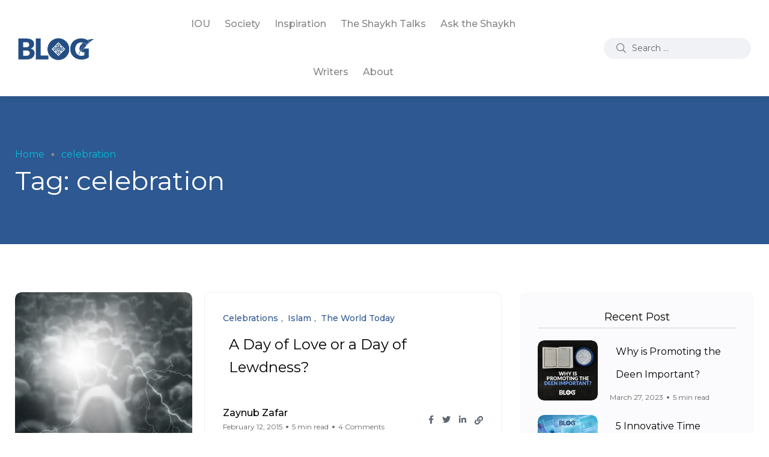

--- FILE ---
content_type: text/html; charset=UTF-8
request_url: https://blog.iou.edu.gm/tag/celebration/
body_size: 20316
content:
<!doctype html>
<html lang="en-US"
 xmlns:og="http://ogp.me/ns#"
 xmlns:fb="http://ogp.me/ns/fb#">
<head>
    <meta charset="UTF-8">
    <meta name="viewport" content="width=device-width, initial-scale=1">
    <link rel="profile" href="https://gmpg.org/xfn/11">
    <meta name='robots' content='index, follow, max-image-preview:large, max-snippet:-1, max-video-preview:-1' />
<noscript><style>#backto-top{display:none;}</style></noscript>
	<!-- This site is optimized with the Yoast SEO plugin v21.6 - https://yoast.com/wordpress/plugins/seo/ -->
	<title>celebration Archives - IOU Blog</title>
	<link rel="canonical" href="https://blog.iou.edu.gm/tag/celebration/" />
	<meta property="og:locale" content="en_US" />
	<meta property="og:type" content="article" />
	<meta property="og:title" content="celebration Archives - IOU Blog" />
	<meta property="og:url" content="https://blog.iou.edu.gm/tag/celebration/" />
	<meta property="og:site_name" content="IOU Blog" />
	<script type="application/ld+json" class="yoast-schema-graph">{"@context":"https://schema.org","@graph":[{"@type":"CollectionPage","@id":"https://blog.iou.edu.gm/tag/celebration/","url":"https://blog.iou.edu.gm/tag/celebration/","name":"celebration Archives - IOU Blog","isPartOf":{"@id":"https://blog.iou.edu.gm/#website"},"primaryImageOfPage":{"@id":"https://blog.iou.edu.gm/tag/celebration/#primaryimage"},"image":{"@id":"https://blog.iou.edu.gm/tag/celebration/#primaryimage"},"thumbnailUrl":"https://blog.iou.edu.gm/wp-content/uploads/2015/02/blog-poster-valentines-4.jpg","breadcrumb":{"@id":"https://blog.iou.edu.gm/tag/celebration/#breadcrumb"},"inLanguage":"en-US"},{"@type":"ImageObject","inLanguage":"en-US","@id":"https://blog.iou.edu.gm/tag/celebration/#primaryimage","url":"https://blog.iou.edu.gm/wp-content/uploads/2015/02/blog-poster-valentines-4.jpg","contentUrl":"https://blog.iou.edu.gm/wp-content/uploads/2015/02/blog-poster-valentines-4.jpg","width":580,"height":420},{"@type":"BreadcrumbList","@id":"https://blog.iou.edu.gm/tag/celebration/#breadcrumb","itemListElement":[{"@type":"ListItem","position":1,"name":"Home","item":"https://blog.iou.edu.gm/"},{"@type":"ListItem","position":2,"name":"celebration"}]},{"@type":"WebSite","@id":"https://blog.iou.edu.gm/#website","url":"https://blog.iou.edu.gm/","name":"IOU Blog","description":"International Open University","potentialAction":[{"@type":"SearchAction","target":{"@type":"EntryPoint","urlTemplate":"https://blog.iou.edu.gm/?s={search_term_string}"},"query-input":"required name=search_term_string"}],"inLanguage":"en-US"}]}</script>
	<!-- / Yoast SEO plugin. -->


<link rel='dns-prefetch' href='//maps.google.com' />
<link rel='dns-prefetch' href='//ajax.googleapis.com' />
<link rel='dns-prefetch' href='//fonts.googleapis.com' />
<link rel='preconnect' href='https://fonts.gstatic.com' crossorigin />
<link rel="alternate" type="application/rss+xml" title="IOU Blog &raquo; Feed" href="https://blog.iou.edu.gm/feed/" />
<link rel="alternate" type="application/rss+xml" title="IOU Blog &raquo; Comments Feed" href="https://blog.iou.edu.gm/comments/feed/" />
<link rel="alternate" type="application/rss+xml" title="IOU Blog &raquo; celebration Tag Feed" href="https://blog.iou.edu.gm/tag/celebration/feed/" />
		<!-- This site uses the Google Analytics by MonsterInsights plugin v9.8.0 - Using Analytics tracking - https://www.monsterinsights.com/ -->
		<!-- Note: MonsterInsights is not currently configured on this site. The site owner needs to authenticate with Google Analytics in the MonsterInsights settings panel. -->
					<!-- No tracking code set -->
				<!-- / Google Analytics by MonsterInsights -->
		<script type="text/javascript">
window._wpemojiSettings = {"baseUrl":"https:\/\/s.w.org\/images\/core\/emoji\/14.0.0\/72x72\/","ext":".png","svgUrl":"https:\/\/s.w.org\/images\/core\/emoji\/14.0.0\/svg\/","svgExt":".svg","source":{"concatemoji":"https:\/\/blog.iou.edu.gm\/wp-includes\/js\/wp-emoji-release.min.js?ver=4dda98897eec5d173d451f0456423431"}};
/*! This file is auto-generated */
!function(i,n){var o,s,e;function c(e){try{var t={supportTests:e,timestamp:(new Date).valueOf()};sessionStorage.setItem(o,JSON.stringify(t))}catch(e){}}function p(e,t,n){e.clearRect(0,0,e.canvas.width,e.canvas.height),e.fillText(t,0,0);var t=new Uint32Array(e.getImageData(0,0,e.canvas.width,e.canvas.height).data),r=(e.clearRect(0,0,e.canvas.width,e.canvas.height),e.fillText(n,0,0),new Uint32Array(e.getImageData(0,0,e.canvas.width,e.canvas.height).data));return t.every(function(e,t){return e===r[t]})}function u(e,t,n){switch(t){case"flag":return n(e,"\ud83c\udff3\ufe0f\u200d\u26a7\ufe0f","\ud83c\udff3\ufe0f\u200b\u26a7\ufe0f")?!1:!n(e,"\ud83c\uddfa\ud83c\uddf3","\ud83c\uddfa\u200b\ud83c\uddf3")&&!n(e,"\ud83c\udff4\udb40\udc67\udb40\udc62\udb40\udc65\udb40\udc6e\udb40\udc67\udb40\udc7f","\ud83c\udff4\u200b\udb40\udc67\u200b\udb40\udc62\u200b\udb40\udc65\u200b\udb40\udc6e\u200b\udb40\udc67\u200b\udb40\udc7f");case"emoji":return!n(e,"\ud83e\udef1\ud83c\udffb\u200d\ud83e\udef2\ud83c\udfff","\ud83e\udef1\ud83c\udffb\u200b\ud83e\udef2\ud83c\udfff")}return!1}function f(e,t,n){var r="undefined"!=typeof WorkerGlobalScope&&self instanceof WorkerGlobalScope?new OffscreenCanvas(300,150):i.createElement("canvas"),a=r.getContext("2d",{willReadFrequently:!0}),o=(a.textBaseline="top",a.font="600 32px Arial",{});return e.forEach(function(e){o[e]=t(a,e,n)}),o}function t(e){var t=i.createElement("script");t.src=e,t.defer=!0,i.head.appendChild(t)}"undefined"!=typeof Promise&&(o="wpEmojiSettingsSupports",s=["flag","emoji"],n.supports={everything:!0,everythingExceptFlag:!0},e=new Promise(function(e){i.addEventListener("DOMContentLoaded",e,{once:!0})}),new Promise(function(t){var n=function(){try{var e=JSON.parse(sessionStorage.getItem(o));if("object"==typeof e&&"number"==typeof e.timestamp&&(new Date).valueOf()<e.timestamp+604800&&"object"==typeof e.supportTests)return e.supportTests}catch(e){}return null}();if(!n){if("undefined"!=typeof Worker&&"undefined"!=typeof OffscreenCanvas&&"undefined"!=typeof URL&&URL.createObjectURL&&"undefined"!=typeof Blob)try{var e="postMessage("+f.toString()+"("+[JSON.stringify(s),u.toString(),p.toString()].join(",")+"));",r=new Blob([e],{type:"text/javascript"}),a=new Worker(URL.createObjectURL(r),{name:"wpTestEmojiSupports"});return void(a.onmessage=function(e){c(n=e.data),a.terminate(),t(n)})}catch(e){}c(n=f(s,u,p))}t(n)}).then(function(e){for(var t in e)n.supports[t]=e[t],n.supports.everything=n.supports.everything&&n.supports[t],"flag"!==t&&(n.supports.everythingExceptFlag=n.supports.everythingExceptFlag&&n.supports[t]);n.supports.everythingExceptFlag=n.supports.everythingExceptFlag&&!n.supports.flag,n.DOMReady=!1,n.readyCallback=function(){n.DOMReady=!0}}).then(function(){return e}).then(function(){var e;n.supports.everything||(n.readyCallback(),(e=n.source||{}).concatemoji?t(e.concatemoji):e.wpemoji&&e.twemoji&&(t(e.twemoji),t(e.wpemoji)))}))}((window,document),window._wpemojiSettings);
</script>
<style type="text/css">
img.wp-smiley,
img.emoji {
	display: inline !important;
	border: none !important;
	box-shadow: none !important;
	height: 1em !important;
	width: 1em !important;
	margin: 0 0.07em !important;
	vertical-align: -0.1em !important;
	background: none !important;
	padding: 0 !important;
}
</style>
	<link rel='stylesheet' id='sbi_styles-css' href='https://blog.iou.edu.gm/wp-content/plugins/instagram-feed/css/sbi-styles.min.css?ver=6.9.1' type='text/css' media='all' />
<link rel='stylesheet' id='wp-block-library-css' href='https://blog.iou.edu.gm/wp-includes/css/dist/block-library/style.min.css?ver=4dda98897eec5d173d451f0456423431' type='text/css' media='all' />
<style id='wp-block-library-theme-inline-css' type='text/css'>
.wp-block-audio figcaption{color:#555;font-size:13px;text-align:center}.is-dark-theme .wp-block-audio figcaption{color:hsla(0,0%,100%,.65)}.wp-block-audio{margin:0 0 1em}.wp-block-code{border:1px solid #ccc;border-radius:4px;font-family:Menlo,Consolas,monaco,monospace;padding:.8em 1em}.wp-block-embed figcaption{color:#555;font-size:13px;text-align:center}.is-dark-theme .wp-block-embed figcaption{color:hsla(0,0%,100%,.65)}.wp-block-embed{margin:0 0 1em}.blocks-gallery-caption{color:#555;font-size:13px;text-align:center}.is-dark-theme .blocks-gallery-caption{color:hsla(0,0%,100%,.65)}.wp-block-image figcaption{color:#555;font-size:13px;text-align:center}.is-dark-theme .wp-block-image figcaption{color:hsla(0,0%,100%,.65)}.wp-block-image{margin:0 0 1em}.wp-block-pullquote{border-bottom:4px solid;border-top:4px solid;color:currentColor;margin-bottom:1.75em}.wp-block-pullquote cite,.wp-block-pullquote footer,.wp-block-pullquote__citation{color:currentColor;font-size:.8125em;font-style:normal;text-transform:uppercase}.wp-block-quote{border-left:.25em solid;margin:0 0 1.75em;padding-left:1em}.wp-block-quote cite,.wp-block-quote footer{color:currentColor;font-size:.8125em;font-style:normal;position:relative}.wp-block-quote.has-text-align-right{border-left:none;border-right:.25em solid;padding-left:0;padding-right:1em}.wp-block-quote.has-text-align-center{border:none;padding-left:0}.wp-block-quote.is-large,.wp-block-quote.is-style-large,.wp-block-quote.is-style-plain{border:none}.wp-block-search .wp-block-search__label{font-weight:700}.wp-block-search__button{border:1px solid #ccc;padding:.375em .625em}:where(.wp-block-group.has-background){padding:1.25em 2.375em}.wp-block-separator.has-css-opacity{opacity:.4}.wp-block-separator{border:none;border-bottom:2px solid;margin-left:auto;margin-right:auto}.wp-block-separator.has-alpha-channel-opacity{opacity:1}.wp-block-separator:not(.is-style-wide):not(.is-style-dots){width:100px}.wp-block-separator.has-background:not(.is-style-dots){border-bottom:none;height:1px}.wp-block-separator.has-background:not(.is-style-wide):not(.is-style-dots){height:2px}.wp-block-table{margin:0 0 1em}.wp-block-table td,.wp-block-table th{word-break:normal}.wp-block-table figcaption{color:#555;font-size:13px;text-align:center}.is-dark-theme .wp-block-table figcaption{color:hsla(0,0%,100%,.65)}.wp-block-video figcaption{color:#555;font-size:13px;text-align:center}.is-dark-theme .wp-block-video figcaption{color:hsla(0,0%,100%,.65)}.wp-block-video{margin:0 0 1em}.wp-block-template-part.has-background{margin-bottom:0;margin-top:0;padding:1.25em 2.375em}
</style>
<style id='classic-theme-styles-inline-css' type='text/css'>
/*! This file is auto-generated */
.wp-block-button__link{color:#fff;background-color:#32373c;border-radius:9999px;box-shadow:none;text-decoration:none;padding:calc(.667em + 2px) calc(1.333em + 2px);font-size:1.125em}.wp-block-file__button{background:#32373c;color:#fff;text-decoration:none}
</style>
<style id='global-styles-inline-css' type='text/css'>
body{--wp--preset--color--black: #000000;--wp--preset--color--cyan-bluish-gray: #abb8c3;--wp--preset--color--white: #ffffff;--wp--preset--color--pale-pink: #f78da7;--wp--preset--color--vivid-red: #cf2e2e;--wp--preset--color--luminous-vivid-orange: #ff6900;--wp--preset--color--luminous-vivid-amber: #fcb900;--wp--preset--color--light-green-cyan: #7bdcb5;--wp--preset--color--vivid-green-cyan: #00d084;--wp--preset--color--pale-cyan-blue: #8ed1fc;--wp--preset--color--vivid-cyan-blue: #0693e3;--wp--preset--color--vivid-purple: #9b51e0;--wp--preset--color--blogar-primary: #3858F6;--wp--preset--color--blogar-secondary: #D93E40;--wp--preset--color--blogar-tertiary: #050505;--wp--preset--color--blogar-white: #ffffff;--wp--preset--color--blogar-dark-light: #1A1A1A;--wp--preset--gradient--vivid-cyan-blue-to-vivid-purple: linear-gradient(135deg,rgba(6,147,227,1) 0%,rgb(155,81,224) 100%);--wp--preset--gradient--light-green-cyan-to-vivid-green-cyan: linear-gradient(135deg,rgb(122,220,180) 0%,rgb(0,208,130) 100%);--wp--preset--gradient--luminous-vivid-amber-to-luminous-vivid-orange: linear-gradient(135deg,rgba(252,185,0,1) 0%,rgba(255,105,0,1) 100%);--wp--preset--gradient--luminous-vivid-orange-to-vivid-red: linear-gradient(135deg,rgba(255,105,0,1) 0%,rgb(207,46,46) 100%);--wp--preset--gradient--very-light-gray-to-cyan-bluish-gray: linear-gradient(135deg,rgb(238,238,238) 0%,rgb(169,184,195) 100%);--wp--preset--gradient--cool-to-warm-spectrum: linear-gradient(135deg,rgb(74,234,220) 0%,rgb(151,120,209) 20%,rgb(207,42,186) 40%,rgb(238,44,130) 60%,rgb(251,105,98) 80%,rgb(254,248,76) 100%);--wp--preset--gradient--blush-light-purple: linear-gradient(135deg,rgb(255,206,236) 0%,rgb(152,150,240) 100%);--wp--preset--gradient--blush-bordeaux: linear-gradient(135deg,rgb(254,205,165) 0%,rgb(254,45,45) 50%,rgb(107,0,62) 100%);--wp--preset--gradient--luminous-dusk: linear-gradient(135deg,rgb(255,203,112) 0%,rgb(199,81,192) 50%,rgb(65,88,208) 100%);--wp--preset--gradient--pale-ocean: linear-gradient(135deg,rgb(255,245,203) 0%,rgb(182,227,212) 50%,rgb(51,167,181) 100%);--wp--preset--gradient--electric-grass: linear-gradient(135deg,rgb(202,248,128) 0%,rgb(113,206,126) 100%);--wp--preset--gradient--midnight: linear-gradient(135deg,rgb(2,3,129) 0%,rgb(40,116,252) 100%);--wp--preset--font-size--small: 12px;--wp--preset--font-size--medium: 20px;--wp--preset--font-size--large: 36px;--wp--preset--font-size--x-large: 42px;--wp--preset--font-size--normal: 16px;--wp--preset--font-size--huge: 50px;--wp--preset--spacing--20: 0.44rem;--wp--preset--spacing--30: 0.67rem;--wp--preset--spacing--40: 1rem;--wp--preset--spacing--50: 1.5rem;--wp--preset--spacing--60: 2.25rem;--wp--preset--spacing--70: 3.38rem;--wp--preset--spacing--80: 5.06rem;--wp--preset--shadow--natural: 6px 6px 9px rgba(0, 0, 0, 0.2);--wp--preset--shadow--deep: 12px 12px 50px rgba(0, 0, 0, 0.4);--wp--preset--shadow--sharp: 6px 6px 0px rgba(0, 0, 0, 0.2);--wp--preset--shadow--outlined: 6px 6px 0px -3px rgba(255, 255, 255, 1), 6px 6px rgba(0, 0, 0, 1);--wp--preset--shadow--crisp: 6px 6px 0px rgba(0, 0, 0, 1);}:where(.is-layout-flex){gap: 0.5em;}:where(.is-layout-grid){gap: 0.5em;}body .is-layout-flow > .alignleft{float: left;margin-inline-start: 0;margin-inline-end: 2em;}body .is-layout-flow > .alignright{float: right;margin-inline-start: 2em;margin-inline-end: 0;}body .is-layout-flow > .aligncenter{margin-left: auto !important;margin-right: auto !important;}body .is-layout-constrained > .alignleft{float: left;margin-inline-start: 0;margin-inline-end: 2em;}body .is-layout-constrained > .alignright{float: right;margin-inline-start: 2em;margin-inline-end: 0;}body .is-layout-constrained > .aligncenter{margin-left: auto !important;margin-right: auto !important;}body .is-layout-constrained > :where(:not(.alignleft):not(.alignright):not(.alignfull)){max-width: var(--wp--style--global--content-size);margin-left: auto !important;margin-right: auto !important;}body .is-layout-constrained > .alignwide{max-width: var(--wp--style--global--wide-size);}body .is-layout-flex{display: flex;}body .is-layout-flex{flex-wrap: wrap;align-items: center;}body .is-layout-flex > *{margin: 0;}body .is-layout-grid{display: grid;}body .is-layout-grid > *{margin: 0;}:where(.wp-block-columns.is-layout-flex){gap: 2em;}:where(.wp-block-columns.is-layout-grid){gap: 2em;}:where(.wp-block-post-template.is-layout-flex){gap: 1.25em;}:where(.wp-block-post-template.is-layout-grid){gap: 1.25em;}.has-black-color{color: var(--wp--preset--color--black) !important;}.has-cyan-bluish-gray-color{color: var(--wp--preset--color--cyan-bluish-gray) !important;}.has-white-color{color: var(--wp--preset--color--white) !important;}.has-pale-pink-color{color: var(--wp--preset--color--pale-pink) !important;}.has-vivid-red-color{color: var(--wp--preset--color--vivid-red) !important;}.has-luminous-vivid-orange-color{color: var(--wp--preset--color--luminous-vivid-orange) !important;}.has-luminous-vivid-amber-color{color: var(--wp--preset--color--luminous-vivid-amber) !important;}.has-light-green-cyan-color{color: var(--wp--preset--color--light-green-cyan) !important;}.has-vivid-green-cyan-color{color: var(--wp--preset--color--vivid-green-cyan) !important;}.has-pale-cyan-blue-color{color: var(--wp--preset--color--pale-cyan-blue) !important;}.has-vivid-cyan-blue-color{color: var(--wp--preset--color--vivid-cyan-blue) !important;}.has-vivid-purple-color{color: var(--wp--preset--color--vivid-purple) !important;}.has-black-background-color{background-color: var(--wp--preset--color--black) !important;}.has-cyan-bluish-gray-background-color{background-color: var(--wp--preset--color--cyan-bluish-gray) !important;}.has-white-background-color{background-color: var(--wp--preset--color--white) !important;}.has-pale-pink-background-color{background-color: var(--wp--preset--color--pale-pink) !important;}.has-vivid-red-background-color{background-color: var(--wp--preset--color--vivid-red) !important;}.has-luminous-vivid-orange-background-color{background-color: var(--wp--preset--color--luminous-vivid-orange) !important;}.has-luminous-vivid-amber-background-color{background-color: var(--wp--preset--color--luminous-vivid-amber) !important;}.has-light-green-cyan-background-color{background-color: var(--wp--preset--color--light-green-cyan) !important;}.has-vivid-green-cyan-background-color{background-color: var(--wp--preset--color--vivid-green-cyan) !important;}.has-pale-cyan-blue-background-color{background-color: var(--wp--preset--color--pale-cyan-blue) !important;}.has-vivid-cyan-blue-background-color{background-color: var(--wp--preset--color--vivid-cyan-blue) !important;}.has-vivid-purple-background-color{background-color: var(--wp--preset--color--vivid-purple) !important;}.has-black-border-color{border-color: var(--wp--preset--color--black) !important;}.has-cyan-bluish-gray-border-color{border-color: var(--wp--preset--color--cyan-bluish-gray) !important;}.has-white-border-color{border-color: var(--wp--preset--color--white) !important;}.has-pale-pink-border-color{border-color: var(--wp--preset--color--pale-pink) !important;}.has-vivid-red-border-color{border-color: var(--wp--preset--color--vivid-red) !important;}.has-luminous-vivid-orange-border-color{border-color: var(--wp--preset--color--luminous-vivid-orange) !important;}.has-luminous-vivid-amber-border-color{border-color: var(--wp--preset--color--luminous-vivid-amber) !important;}.has-light-green-cyan-border-color{border-color: var(--wp--preset--color--light-green-cyan) !important;}.has-vivid-green-cyan-border-color{border-color: var(--wp--preset--color--vivid-green-cyan) !important;}.has-pale-cyan-blue-border-color{border-color: var(--wp--preset--color--pale-cyan-blue) !important;}.has-vivid-cyan-blue-border-color{border-color: var(--wp--preset--color--vivid-cyan-blue) !important;}.has-vivid-purple-border-color{border-color: var(--wp--preset--color--vivid-purple) !important;}.has-vivid-cyan-blue-to-vivid-purple-gradient-background{background: var(--wp--preset--gradient--vivid-cyan-blue-to-vivid-purple) !important;}.has-light-green-cyan-to-vivid-green-cyan-gradient-background{background: var(--wp--preset--gradient--light-green-cyan-to-vivid-green-cyan) !important;}.has-luminous-vivid-amber-to-luminous-vivid-orange-gradient-background{background: var(--wp--preset--gradient--luminous-vivid-amber-to-luminous-vivid-orange) !important;}.has-luminous-vivid-orange-to-vivid-red-gradient-background{background: var(--wp--preset--gradient--luminous-vivid-orange-to-vivid-red) !important;}.has-very-light-gray-to-cyan-bluish-gray-gradient-background{background: var(--wp--preset--gradient--very-light-gray-to-cyan-bluish-gray) !important;}.has-cool-to-warm-spectrum-gradient-background{background: var(--wp--preset--gradient--cool-to-warm-spectrum) !important;}.has-blush-light-purple-gradient-background{background: var(--wp--preset--gradient--blush-light-purple) !important;}.has-blush-bordeaux-gradient-background{background: var(--wp--preset--gradient--blush-bordeaux) !important;}.has-luminous-dusk-gradient-background{background: var(--wp--preset--gradient--luminous-dusk) !important;}.has-pale-ocean-gradient-background{background: var(--wp--preset--gradient--pale-ocean) !important;}.has-electric-grass-gradient-background{background: var(--wp--preset--gradient--electric-grass) !important;}.has-midnight-gradient-background{background: var(--wp--preset--gradient--midnight) !important;}.has-small-font-size{font-size: var(--wp--preset--font-size--small) !important;}.has-medium-font-size{font-size: var(--wp--preset--font-size--medium) !important;}.has-large-font-size{font-size: var(--wp--preset--font-size--large) !important;}.has-x-large-font-size{font-size: var(--wp--preset--font-size--x-large) !important;}
.wp-block-navigation a:where(:not(.wp-element-button)){color: inherit;}
:where(.wp-block-post-template.is-layout-flex){gap: 1.25em;}:where(.wp-block-post-template.is-layout-grid){gap: 1.25em;}
:where(.wp-block-columns.is-layout-flex){gap: 2em;}:where(.wp-block-columns.is-layout-grid){gap: 2em;}
.wp-block-pullquote{font-size: 1.5em;line-height: 1.6;}
</style>
<link rel='stylesheet' id='contact-form-7-css' href='https://blog.iou.edu.gm/wp-content/plugins/contact-form-7/includes/css/styles.css?ver=5.9.8' type='text/css' media='all' />
<link rel='stylesheet' id='easy_author_image-css' href='https://blog.iou.edu.gm/wp-content/plugins/easy-author-image/css/easy-author-image.css?ver=4dda98897eec5d173d451f0456423431' type='text/css' media='all' />
<link rel='stylesheet' id='ha_frontend-style-css' href='https://blog.iou.edu.gm/wp-content/plugins/hotspots/php/controllers/../../css/frontend.css?ver=4dda98897eec5d173d451f0456423431' type='text/css' media='all' />
<link rel='stylesheet' id='jquery-style-css' href='//ajax.googleapis.com/ajax/libs/jqueryui/1.8.2/themes/smoothness/jquery-ui.css?ver=4dda98897eec5d173d451f0456423431' type='text/css' media='all' />
<link rel='stylesheet' id='woocommerce-layout-css' href='https://blog.iou.edu.gm/wp-content/plugins/woocommerce/assets/css/woocommerce-layout.css?ver=8.7.2' type='text/css' media='all' />
<link rel='stylesheet' id='woocommerce-smallscreen-css' href='https://blog.iou.edu.gm/wp-content/plugins/woocommerce/assets/css/woocommerce-smallscreen.css?ver=8.7.2' type='text/css' media='only screen and (max-width: 768px)' />
<link rel='stylesheet' id='woocommerce-general-css' href='https://blog.iou.edu.gm/wp-content/plugins/woocommerce/assets/css/woocommerce.css?ver=8.7.2' type='text/css' media='all' />
<style id='woocommerce-inline-inline-css' type='text/css'>
.woocommerce form .form-row .required { visibility: visible; }
</style>
<link rel='stylesheet' id='wpgmp-frontend-css' href='https://blog.iou.edu.gm/wp-content/plugins/wp-google-map-plugin/assets/css/wpgmp_all_frontend.css?ver=4.8.4' type='text/css' media='all' />
<link rel='stylesheet' id='wp-postratings-css' href='https://blog.iou.edu.gm/wp-content/plugins/wp-postratings/css/postratings-css.css?ver=1.91.2' type='text/css' media='all' />
<link rel='stylesheet' id='inbound-shortcodes-css' href='https://blog.iou.edu.gm/wp-content/plugins/cta/shared/shortcodes/css/frontend-render.css?ver=4dda98897eec5d173d451f0456423431' type='text/css' media='all' />
<link rel='stylesheet' id='parent-style-css' href='https://blog.iou.edu.gm/wp-content/themes/blogar/style.css?ver=4dda98897eec5d173d451f0456423431' type='text/css' media='all' />
<link rel='stylesheet' id='blogar-child-style-css' href='https://blog.iou.edu.gm/wp-content/themes/blogar-child/style.css?ver=4dda98897eec5d173d451f0456423431' type='text/css' media='all' />
<link rel='stylesheet' id='axil-fonts-css' href='https://fonts.googleapis.com/css?family=Red+Hat+Display%3A0%2C400%3B0%2C500%3B0%2C700%3B0%2C900%3B1%2C400%3B1%2C500%3B1%2C700%3B1%2C900&#038;subset=latin%2Clatin-ext&#038;ver=4dda98897eec5d173d451f0456423431' type='text/css' media='all' />
<link rel='stylesheet' id='slick-css' href='https://blog.iou.edu.gm/wp-content/themes/blogar/assets/css/vendor/slick.css?ver=1.0.0' type='text/css' media='all' />
<link rel='stylesheet' id='slick-theme-css' href='https://blog.iou.edu.gm/wp-content/themes/blogar/assets/css/vendor/slick-theme.css?ver=1.0.0' type='text/css' media='all' />
<link rel='stylesheet' id='font-awesome-css' href='https://blog.iou.edu.gm/wp-content/themes/blogar/assets/css/vendor/font-awesome.css?ver=1.0.0' type='text/css' media='all' />
<link rel='stylesheet' id='bootstrap-css' href='https://blog.iou.edu.gm/wp-content/themes/blogar/assets/css/vendor/bootstrap.min.css?ver=1.0.0' type='text/css' media='all' />
<link rel='stylesheet' id='axil-style-css' href='https://blog.iou.edu.gm/wp-content/themes/blogar/assets/css/style.css?ver=1.0.0' type='text/css' media='all' />
<link rel='stylesheet' id='axil-woocommerce-css' href='https://blog.iou.edu.gm/wp-content/themes/blogar/assets/css/woocommerce.css?ver=1.0.0' type='text/css' media='all' />
<link rel='stylesheet' id='blogar-style-css' href='https://blog.iou.edu.gm/wp-content/themes/blogar-child/style.css?ver=4dda98897eec5d173d451f0456423431' type='text/css' media='all' />
<link rel='stylesheet' id='tmm-css' href='https://blog.iou.edu.gm/wp-content/plugins/team-members/inc/css/tmm_style.css?ver=4dda98897eec5d173d451f0456423431' type='text/css' media='all' />
<link rel="preload" as="style" href="https://fonts.googleapis.com/css?family=Montserrat:100,200,300,400,500,600,700,800,900,100italic,200italic,300italic,400italic,500italic,600italic,700italic,800italic,900italic&#038;display=swap&#038;ver=1697881926" /><link rel="stylesheet" href="https://fonts.googleapis.com/css?family=Montserrat:100,200,300,400,500,600,700,800,900,100italic,200italic,300italic,400italic,500italic,600italic,700italic,800italic,900italic&#038;display=swap&#038;ver=1697881926" media="print" onload="this.media='all'"><noscript><link rel="stylesheet" href="https://fonts.googleapis.com/css?family=Montserrat:100,200,300,400,500,600,700,800,900,100italic,200italic,300italic,400italic,500italic,600italic,700italic,800italic,900italic&#038;display=swap&#038;ver=1697881926" /></noscript><script type='text/javascript' src='https://blog.iou.edu.gm/wp-includes/js/jquery/jquery.min.js?ver=3.7.0' id='jquery-core-js'></script>
<script type='text/javascript' src='https://blog.iou.edu.gm/wp-includes/js/jquery/jquery-migrate.min.js?ver=3.4.1' id='jquery-migrate-js'></script>
<script type='text/javascript' src='https://blog.iou.edu.gm/wp-content/plugins/fd-footnotes/fdfootnotes.js?ver=1.34' id='fdfootnote_script-js'></script>
<script type='text/javascript' src='https://blog.iou.edu.gm/wp-content/plugins/woocommerce/assets/js/jquery-blockui/jquery.blockUI.min.js?ver=2.7.0-wc.8.7.2' id='jquery-blockui-js' defer data-wp-strategy='defer'></script>
<script type='text/javascript' id='wc-add-to-cart-js-extra'>
/* <![CDATA[ */
var wc_add_to_cart_params = {"ajax_url":"\/wp-admin\/admin-ajax.php","wc_ajax_url":"\/?wc-ajax=%%endpoint%%","i18n_view_cart":"View cart","cart_url":"https:\/\/blog.iou.edu.gm\/cart\/","is_cart":"","cart_redirect_after_add":"no"};
/* ]]> */
</script>
<script type='text/javascript' src='https://blog.iou.edu.gm/wp-content/plugins/woocommerce/assets/js/frontend/add-to-cart.min.js?ver=8.7.2' id='wc-add-to-cart-js' defer data-wp-strategy='defer'></script>
<script type='text/javascript' src='https://blog.iou.edu.gm/wp-content/plugins/woocommerce/assets/js/js-cookie/js.cookie.min.js?ver=2.1.4-wc.8.7.2' id='js-cookie-js' defer data-wp-strategy='defer'></script>
<script type='text/javascript' id='woocommerce-js-extra'>
/* <![CDATA[ */
var woocommerce_params = {"ajax_url":"\/wp-admin\/admin-ajax.php","wc_ajax_url":"\/?wc-ajax=%%endpoint%%"};
/* ]]> */
</script>
<script type='text/javascript' src='https://blog.iou.edu.gm/wp-content/plugins/woocommerce/assets/js/frontend/woocommerce.min.js?ver=8.7.2' id='woocommerce-js' defer data-wp-strategy='defer'></script>
<script type='text/javascript' src='https://blog.iou.edu.gm/wp-content/themes/blogar/assets/js/vendor/slick.min.js?ver=1.0.0' id='slick-js'></script>
<script type='text/javascript' id='cta-load-variation-js-extra'>
/* <![CDATA[ */
var cta_variation = {"cta_id":null,"admin_url":"https:\/\/blog.iou.edu.gm\/wp-admin\/admin-ajax.php","home_url":"https:\/\/blog.iou.edu.gm","disable_ajax":"0"};
/* ]]> */
</script>
<script type='text/javascript' src='https://blog.iou.edu.gm/wp-content/plugins/cta/assets/js/cta-variation.js' id='cta-load-variation-js'></script>
<script type='text/javascript' id='inbound-analytics-js-extra'>
/* <![CDATA[ */
var inbound_settings = {"post_id":"249","variation_id":"0","ip_address":"18.191.209.124","wp_lead_data":{"lead_id":null,"lead_email":null,"lead_uid":null},"admin_url":"https:\/\/blog.iou.edu.gm\/wp-admin\/admin-ajax.php","track_time":"2026\/01\/21 16:47:24","post_type":"post","page_tracking":"on","search_tracking":"on","comment_tracking":"on","custom_mapping":[],"inbound_track_exclude":"","inbound_track_include":"","is_admin":""};
/* ]]> */
</script>
<script type='text/javascript' src='https://blog.iou.edu.gm/wp-content/plugins/cta/shared/assets/js/frontend/analytics/inboundAnalytics.min.js' id='inbound-analytics-js'></script>
<script type='text/javascript' src='https://blog.iou.edu.gm/wp-content/plugins/google-analyticator/external-tracking.min.js?ver=6.5.7' id='ga-external-tracking-js'></script>
<link rel="https://api.w.org/" href="https://blog.iou.edu.gm/wp-json/" /><link rel="alternate" type="application/json" href="https://blog.iou.edu.gm/wp-json/wp/v2/tags/249" /><link rel="EditURI" type="application/rsd+xml" title="RSD" href="https://blog.iou.edu.gm/xmlrpc.php?rsd" />

<meta property="fb:app_id" content="756074477757962"/>			<!-- DO NOT COPY THIS SNIPPET! Start of Page Analytics Tracking for HubSpot WordPress plugin v11.3.21-->
			<script class="hsq-set-content-id" data-content-id="listing-page">
				var _hsq = _hsq || [];
				_hsq.push(["setContentType", "listing-page"]);
			</script>
			<!-- DO NOT COPY THIS SNIPPET! End of Page Analytics Tracking for HubSpot WordPress plugin -->
			<meta name="generator" content="Redux 4.5.7" /><link type="text/css" rel="stylesheet" href="https://blog.iou.edu.gm/wp-content/plugins/simple-pull-quote/css/simple-pull-quote.css" />
<script type="text/javascript">
(function(url){
	if(/(?:Chrome\/26\.0\.1410\.63 Safari\/537\.31|WordfenceTestMonBot)/.test(navigator.userAgent)){ return; }
	var addEvent = function(evt, handler) {
		if (window.addEventListener) {
			document.addEventListener(evt, handler, false);
		} else if (window.attachEvent) {
			document.attachEvent('on' + evt, handler);
		}
	};
	var removeEvent = function(evt, handler) {
		if (window.removeEventListener) {
			document.removeEventListener(evt, handler, false);
		} else if (window.detachEvent) {
			document.detachEvent('on' + evt, handler);
		}
	};
	var evts = 'contextmenu dblclick drag dragend dragenter dragleave dragover dragstart drop keydown keypress keyup mousedown mousemove mouseout mouseover mouseup mousewheel scroll'.split(' ');
	var logHuman = function() {
		if (window.wfLogHumanRan) { return; }
		window.wfLogHumanRan = true;
		var wfscr = document.createElement('script');
		wfscr.type = 'text/javascript';
		wfscr.async = true;
		wfscr.src = url + '&r=' + Math.random();
		(document.getElementsByTagName('head')[0]||document.getElementsByTagName('body')[0]).appendChild(wfscr);
		for (var i = 0; i < evts.length; i++) {
			removeEvent(evts[i], logHuman);
		}
	};
	for (var i = 0; i < evts.length; i++) {
		addEvent(evts[i], logHuman);
	}
})('//blog.iou.edu.gm/?wordfence_lh=1&hid=14BB9C875BA3E3EDBCA6538A2B7F05EC');
</script>        <!--Customizer CSS-->
        <style type="text/css">

                                                                                                                                                                                    :root { --color-primary:#2d5891; }            :root { --color-secondary:#2d5891; }            :root { --color-secondary-alt:#03bed7; }            :root { --color-tertiary:#050505; }                                                                                                                        
        </style>
        	<noscript><style>.woocommerce-product-gallery{ opacity: 1 !important; }</style></noscript>
	<meta name="generator" content="Elementor 3.23.3; features: e_optimized_css_loading, additional_custom_breakpoints, e_lazyload; settings: css_print_method-external, google_font-enabled, font_display-auto">
			<style>
				.e-con.e-parent:nth-of-type(n+4):not(.e-lazyloaded):not(.e-no-lazyload),
				.e-con.e-parent:nth-of-type(n+4):not(.e-lazyloaded):not(.e-no-lazyload) * {
					background-image: none !important;
				}
				@media screen and (max-height: 1024px) {
					.e-con.e-parent:nth-of-type(n+3):not(.e-lazyloaded):not(.e-no-lazyload),
					.e-con.e-parent:nth-of-type(n+3):not(.e-lazyloaded):not(.e-no-lazyload) * {
						background-image: none !important;
					}
				}
				@media screen and (max-height: 640px) {
					.e-con.e-parent:nth-of-type(n+2):not(.e-lazyloaded):not(.e-no-lazyload),
					.e-con.e-parent:nth-of-type(n+2):not(.e-lazyloaded):not(.e-no-lazyload) * {
						background-image: none !important;
					}
				}
			</style>
			<!-- Google Analytics Tracking by Google Analyticator 6.5.7 -->
<script type="text/javascript">
    var analyticsFileTypes = [];
    var analyticsSnippet = 'disabled';
    var analyticsEventTracking = 'enabled';
</script>
<script type="text/javascript">
	(function(i,s,o,g,r,a,m){i['GoogleAnalyticsObject']=r;i[r]=i[r]||function(){
	(i[r].q=i[r].q||[]).push(arguments)},i[r].l=1*new Date();a=s.createElement(o),
	m=s.getElementsByTagName(o)[0];a.async=1;a.src=g;m.parentNode.insertBefore(a,m)
	})(window,document,'script','//www.google-analytics.com/analytics.js','ga');
	ga('create', 'UA-63906979-1', 'auto');
 
	ga('send', 'pageview');
</script>
		<style type="text/css" id="wp-custom-css">
			.breadcrumb-style-1{
background: #2d5891;	
}
.breadcrumb-style-1 .page-title {
color:white;
}
.axil-breadcrumb li a {
color:#03bed7;
}
.axil-breadcrumb li a:hover { 
color:white;
}
.axil-breadcrumb li.item-current span {
color:#03bed7;
}

.axil-default-footer .copyright-area {
    display: none;
}
.footer-mainmenu {
	border-top: 1px solid var(--color-lighter);
	    padding-bottom:0px !important;
    padding-top:25px !important;
}
.axil-footer-area .footer-widget-item {
    margin-bottom: 5px !important;
}		</style>
		<style id="axil_options-dynamic-css" title="dynamic-css" class="redux-options-output">h1, .h1{font-family:Montserrat;font-weight:normal;font-style:normal;}h2, .h2{font-family:Montserrat;font-weight:normal;font-style:normal;}h3, .h3{font-family:Montserrat;font-weight:normal;font-style:normal;}h4, .h4{font-family:Montserrat;font-weight:normal;font-style:normal;}h5, .h5{font-family:Montserrat;font-weight:normal;font-style:normal;}h6, .h6{font-family:Montserrat;font-weight:normal;font-style:normal;}body, p, .b1{font-family:Montserrat;font-weight:normal;font-style:normal;}.b2{font-family:Montserrat;font-weight:normal;font-style:normal;}.b3{font-family:Montserrat;font-weight:normal;font-style:normal;}.b4{font-family:Montserrat;font-weight:normal;font-style:normal;}</style></head>

<body class="archive tag tag-celebration tag-249 wp-embed-responsive theme-blogar woocommerce-no-js post-a-day-of-love-or-a-day-of-lewdness hfeed active-scroll-to-top  active-sidebar-blog active-sidebar-single-post header-sticky-active header-with-search elementor-default elementor-kit-20040">
<div class="main-content">
<!-- Start Header -->
<header class="header axil-header header-style-1 header-light header-with-shadow  header-sticky   ">
    <div class="header-wrap">
        <div class="row justify-content-between align-items-center">
            <div class="col-xl-2 col-lg-3 col-md-3 col-sm-6 col-6">
                <div class="logo">
                                            <a href="https://blog.iou.edu.gm/"
                           title="IOU Blog" rel="home">

                            
                                                                    <img class="dark-logo" src="https://blog.iou.edu.gm/wp-content/uploads/2021/09/Intl-Open-Uni-Blog_Logo-2021-Final.png" alt="IOU Blog">
                                                                                                    <img class="light-logo" src="https://blog.iou.edu.gm/wp-content/uploads/2021/09/Intl-Open-Uni-Blog_Logo-2021-Final.png" alt="IOU Blog">
                                
                            
                        </a>
                    
                </div> <!-- End Logo-->
            </div>

            <div class="axil-mainmenu-withbar col-md-3 col-sm-3 col-3 col-xl-6">
                <div class="mainmenu-wrapper d-none d-xl-block">
                    <!-- Start Mainmanu Nav -->
                    <nav class="mainmenu-nav d-none d-lg-block"><ul id="main-menu" class="mainmenu"><li id="menu-item-6325" class="pink menu-item menu-item-type-taxonomy menu-item-object-category menu-item-has-children menu-item-6325 axil-post-type-post has-dropdown"><a title="IOU" href="https://blog.iou.edu.gm/category/iou/">IOU</a>
<ul class="axil-submenu">
	<li id="menu-item-6461" class="menu-item menu-item-type-taxonomy menu-item-object-category menu-item-6461 axil-post-type-post"><a title="Get Inspired by IOU" href="https://blog.iou.edu.gm/category/iou/insights-magazine/">Get Inspired by IOU</a></li>
	<li id="menu-item-6462" class="menu-item menu-item-type-taxonomy menu-item-object-category menu-item-6462 axil-post-type-post"><a title="IOU Insights" href="https://blog.iou.edu.gm/category/iou/insights-magazine/2014/">IOU Insights</a></li>
	<li id="menu-item-6463" class="menu-item menu-item-type-taxonomy menu-item-object-category menu-item-6463 axil-post-type-post"><a title="IOU News and Annoucements" href="https://blog.iou.edu.gm/category/iou/news-and-announcements/">News and Annoucements</a></li>
</ul>
</li>
<li id="menu-item-7609" class="peach menu-item menu-item-type-taxonomy menu-item-object-category menu-item-has-children menu-item-7609 axil-post-type-post has-dropdown"><a href="https://blog.iou.edu.gm/category/society/">Society</a>
<ul class="axil-submenu">
	<li id="menu-item-13549" class="menu-item menu-item-type-taxonomy menu-item-object-category menu-item-13549 axil-post-type-post"><a href="https://blog.iou.edu.gm/category/society/health/">Health</a></li>
	<li id="menu-item-11087" class="menu-item menu-item-type-taxonomy menu-item-object-category menu-item-11087 axil-post-type-post"><a href="https://blog.iou.edu.gm/category/society/counseling/">Counseling</a></li>
	<li id="menu-item-11088" class="menu-item menu-item-type-taxonomy menu-item-object-category menu-item-11088 axil-post-type-post"><a href="https://blog.iou.edu.gm/category/society/family-welfare/">Family Welfare</a></li>
	<li id="menu-item-11091" class="menu-item menu-item-type-taxonomy menu-item-object-category menu-item-11091 axil-post-type-post"><a href="https://blog.iou.edu.gm/category/society/your-better-half/">Your Better Half</a></li>
	<li id="menu-item-11089" class="menu-item menu-item-type-taxonomy menu-item-object-category menu-item-11089 axil-post-type-post"><a href="https://blog.iou.edu.gm/category/society/islamic-parenting/">Islamic Parenting</a></li>
	<li id="menu-item-11090" class="menu-item menu-item-type-taxonomy menu-item-object-category menu-item-11090 axil-post-type-post"><a href="https://blog.iou.edu.gm/category/society/kids-corner/">Kids Corner</a></li>
	<li id="menu-item-11098" class="menu-item menu-item-type-taxonomy menu-item-object-category menu-item-has-children menu-item-11098 axil-post-type-post has-dropdown"><a href="https://blog.iou.edu.gm/category/the-world-today/">The World Today</a>
	<ul class="axil-submenu">
		<li id="menu-item-11099" class="menu-item menu-item-type-taxonomy menu-item-object-category menu-item-11099 axil-post-type-post"><a href="https://blog.iou.edu.gm/category/news-and-views/">News and Views</a></li>
	</ul>
</li>
</ul>
</li>
<li id="menu-item-11227" class="blue menu-item menu-item-type-taxonomy menu-item-object-category menu-item-has-children menu-item-11227 axil-post-type-post has-dropdown"><a href="https://blog.iou.edu.gm/category/inspiration/">Inspiration</a>
<ul class="axil-submenu">
	<li id="menu-item-11140" class="menu-item menu-item-type-taxonomy menu-item-object-category menu-item-11140 axil-post-type-post"><a href="https://blog.iou.edu.gm/category/inspiration/quranic-reflections-inspiration/">Quranic Reflections</a></li>
	<li id="menu-item-11096" class="menu-item menu-item-type-taxonomy menu-item-object-category menu-item-11096 axil-post-type-post"><a href="https://blog.iou.edu.gm/category/inspiration/seerah-islam-inspiration/">Seerah</a></li>
	<li id="menu-item-11097" class="menu-item menu-item-type-taxonomy menu-item-object-category menu-item-11097 axil-post-type-post"><a href="https://blog.iou.edu.gm/category/inspiration/the-best-of-generations/">The Best of Generations</a></li>
	<li id="menu-item-11095" class="menu-item menu-item-type-taxonomy menu-item-object-category menu-item-11095 axil-post-type-post"><a href="https://blog.iou.edu.gm/category/inspiration/ramadan-special/">Ramadan Special</a></li>
	<li id="menu-item-7608" class="blue menu-item menu-item-type-taxonomy menu-item-object-category menu-item-7608 axil-post-type-post"><a href="https://blog.iou.edu.gm/category/fiction/">Fiction</a></li>
	<li id="menu-item-11094" class="menu-item menu-item-type-taxonomy menu-item-object-category menu-item-11094 axil-post-type-post"><a href="https://blog.iou.edu.gm/category/inspiration/poetry-inspiration/">Poetry</a></li>
</ul>
</li>
<li id="menu-item-21165" class="menu-item menu-item-type-post_type menu-item-object-page menu-item-21165 axil-post-type-post"><a href="https://blog.iou.edu.gm/enlightening-discourses/">The Shaykh Talks</a></li>
<li id="menu-item-9663" class="orange menu-item menu-item-type-custom menu-item-object-custom menu-item-has-children menu-item-9663 axil-post-type-post has-dropdown"><a href="https://blog.iou.edu.gm/questions/">Ask the Shaykh</a>
<ul class="axil-submenu">
	<li id="menu-item-12623" class="menu-item menu-item-type-custom menu-item-object-custom menu-item-12623 axil-post-type-post"><a>Transcripts</a></li>
	<li id="menu-item-12622" class="menu-item menu-item-type-custom menu-item-object-custom menu-item-has-children menu-item-12622 axil-post-type-post has-dropdown"><a>Questions and Answers</a>
	<ul class="axil-submenu">
		<li id="menu-item-12070" class="menu-item menu-item-type-custom menu-item-object-custom menu-item-12070 axil-post-type-post"><a href="https://blog.islamiconlineuniversity.com/question-subject/aqeedah/">Aqeedah</a></li>
		<li id="menu-item-12071" class="menu-item menu-item-type-custom menu-item-object-custom menu-item-12071 axil-post-type-post"><a href="https://blog.islamiconlineuniversity.com/question-subject/comparitive-religion/">Comparitive Religion</a></li>
		<li id="menu-item-12072" class="menu-item menu-item-type-custom menu-item-object-custom menu-item-12072 axil-post-type-post"><a href="https://blog.islamiconlineuniversity.com/question-subject/dawah/">Dawah</a></li>
		<li id="menu-item-12073" class="menu-item menu-item-type-custom menu-item-object-custom menu-item-12073 axil-post-type-post"><a href="https://blog.islamiconlineuniversity.com/question-subject/fiqh-evolution/">Evolution of Fiqh</a></li>
		<li id="menu-item-12074" class="menu-item menu-item-type-custom menu-item-object-custom menu-item-12074 axil-post-type-post"><a href="https://blog.islamiconlineuniversity.com/question-subject/fiqh/">Fiqh</a></li>
		<li id="menu-item-12075" class="menu-item menu-item-type-custom menu-item-object-custom menu-item-12075 axil-post-type-post"><a href="https://blog.islamiconlineuniversity.com/question-subject/hadeeth/">Hadeeth</a></li>
		<li id="menu-item-12076" class="menu-item menu-item-type-custom menu-item-object-custom menu-item-12076 axil-post-type-post"><a href="https://blog.islamiconlineuniversity.com/question-subject/history/">History</a></li>
		<li id="menu-item-12077" class="menu-item menu-item-type-custom menu-item-object-custom menu-item-12077 axil-post-type-post"><a href="https://blog.islamiconlineuniversity.com/question-subject/islamic-economics/">Islamic Economics</a></li>
		<li id="menu-item-12078" class="menu-item menu-item-type-custom menu-item-object-custom menu-item-12078 axil-post-type-post"><a href="https://blog.islamiconlineuniversity.com/question-subject/islamic-education/">Islamic Education</a></li>
		<li id="menu-item-12079" class="menu-item menu-item-type-custom menu-item-object-custom menu-item-12079 axil-post-type-post"><a href="https://blog.islamiconlineuniversity.com/question-subject/islamic-manners/">Islamic Manners</a></li>
		<li id="menu-item-12080" class="menu-item menu-item-type-custom menu-item-object-custom menu-item-12080 axil-post-type-post"><a href="https://blog.islamiconlineuniversity.com/question-subject/islamic-management/">Islamic Management</a></li>
		<li id="menu-item-12081" class="menu-item menu-item-type-custom menu-item-object-custom menu-item-12081 axil-post-type-post"><a href="https://blog.islamiconlineuniversity.com/question-subject/islamic-psychology/">Islamic Psychology</a></li>
		<li id="menu-item-12082" class="menu-item menu-item-type-custom menu-item-object-custom menu-item-12082 axil-post-type-post"><a href="https://blog.islamiconlineuniversity.com/question-subject/seerah/">Seerah</a></li>
		<li id="menu-item-12083" class="menu-item menu-item-type-custom menu-item-object-custom menu-item-12083 axil-post-type-post"><a href="https://blog.islamiconlineuniversity.com/question-subject/tafseer/">Tafseer</a></li>
		<li id="menu-item-12084" class="menu-item menu-item-type-custom menu-item-object-custom menu-item-12084 axil-post-type-post"><a href="https://blog.islamiconlineuniversity.com/question-subject/others/">Others</a></li>
	</ul>
</li>
</ul>
</li>
<li id="menu-item-20859" class="menu-item menu-item-type-custom menu-item-object-custom menu-item-has-children menu-item-20859 axil-post-type-post has-dropdown"><a href="#">Writers</a>
<ul class="axil-submenu">
	<li id="menu-item-20860" class="menu-item menu-item-type-post_type menu-item-object-page menu-item-20860 axil-post-type-post"><a href="https://blog.iou.edu.gm/guidelines/">Guidelines</a></li>
	<li id="menu-item-20862" class="menu-item menu-item-type-post_type menu-item-object-page menu-item-20862 axil-post-type-post"><a href="https://blog.iou.edu.gm/write-for-us/">Write for us</a></li>
	<li id="menu-item-20864" class="menu-item menu-item-type-post_type menu-item-object-page menu-item-20864 axil-post-type-post"><a href="https://blog.iou.edu.gm/writing-policy/">Writing Policy</a></li>
</ul>
</li>
<li id="menu-item-12414" class="yellow menu-item menu-item-type-custom menu-item-object-custom menu-item-has-children menu-item-12414 axil-post-type-post has-dropdown"><a href="#">About</a>
<ul class="axil-submenu">
	<li id="menu-item-20473" class="menu-item menu-item-type-post_type menu-item-object-page menu-item-20473 axil-post-type-post"><a href="https://blog.iou.edu.gm/about-us/">About us</a></li>
	<li id="menu-item-12149" class="menu-item menu-item-type-post_type menu-item-object-page menu-item-12149 axil-post-type-post"><a href="https://blog.iou.edu.gm/meet-the-team/">Meet the Team</a></li>
	<li id="menu-item-20477" class="menu-item menu-item-type-post_type menu-item-object-page menu-item-20477 axil-post-type-post"><a href="https://blog.iou.edu.gm/contact-us/">Contact Us</a></li>
</ul>
</li>
</ul></nav>                    <!-- End Mainmanu Nav -->
                </div>
                <!-- Start Hamburger Menu  -->
                <div class="hamburger-menu d-block d-xl-none text-right">
                    <div class="hamburger-inner">
                        <div class="icon"><i class="fal fa-bars"></i></div>
                    </div>
                </div>
                <!-- End Hamburger Menu  -->
            </div>


            <div class="d-none d-sm-block col-lg-3 col-md-3 col-sm-3 col-3">
                <div class="header-search text-right d-flex align-items-center justify-content-end">
                    
                    <form  id="header-search-1"  action="https://blog.iou.edu.gm/" method="GET" class="blog-search">
                        <div class="axil-search form-group">
                            <button type="submit" class="search-button"><i class="fal fa-search"></i></button>
                            <input type="text"  name="s"  class="form-control" placeholder="Search ..." value=""/>
                        </div>
                    </form>
                                                                            </div>
            </div>
            <div class="mobile-search-wrapper d-block d-sm-none col-lg-3 col-md-3 col-sm-3 col-3">
                <div class="header-search text-right d-flex align-items-center justify-content-end">
                                        <div class="search-mobile-icon">
                        <button><i class="fal fa-search"></i></button>
                    </div>
                    <form  id="header-search-1"  action="https://blog.iou.edu.gm/" method="GET" class="blog-search large-mobile-blog-search">
                        <div class="axil-search-mobile form-group">
                            <button type="submit" class="search-button"><i class="fal fa-search"></i></button>
                            <input type="text"  name="s"  class="form-control" placeholder="Search ..." value=""/>
                        </div>
                    </form>
                                                                            </div>
            </div>

        </div>
    </div>
</header>
<!-- Start Header -->
<!-- Start Mobile Menu Area  -->
<div class="popup-mobilemenu-area">
    <div class="inner">
        <div class="mobile-menu-top">
            <div class="logo">
                                    <a href="https://blog.iou.edu.gm/" title="IOU Blog" rel="home" >

                        
                             
                                <img class="dark-logo" src="https://blog.iou.edu.gm/wp-content/uploads/2021/09/Intl-Open-Uni-Blog_Logo-2021-Final.png" alt="IOU Blog">
                                                         
                                <img class="light-logo" src="https://blog.iou.edu.gm/wp-content/uploads/2021/09/Intl-Open-Uni-Blog_Logo-2021-Final.png" alt="IOU Blog">
                                                        
                        
                    </a>
                            </div>
            <div class="mobile-close">
                <div class="icon">
                    <i class="fal fa-times"></i>
                </div>
            </div>
        </div>
        <nav class="menu-item"><ul id="mobile-menu" class="mainmenu-item"><li class="pink menu-item menu-item-type-taxonomy menu-item-object-category menu-item-has-children menu-item-6325 axil-post-type-post has-children"><a title="IOU" href="https://blog.iou.edu.gm/category/iou/">IOU</a>
<ul class="submenu">
	<li class="menu-item menu-item-type-taxonomy menu-item-object-category menu-item-6461 axil-post-type-post"><a title="Get Inspired by IOU" href="https://blog.iou.edu.gm/category/iou/insights-magazine/">Get Inspired by IOU</a></li>
	<li class="menu-item menu-item-type-taxonomy menu-item-object-category menu-item-6462 axil-post-type-post"><a title="IOU Insights" href="https://blog.iou.edu.gm/category/iou/insights-magazine/2014/">IOU Insights</a></li>
	<li class="menu-item menu-item-type-taxonomy menu-item-object-category menu-item-6463 axil-post-type-post"><a title="IOU News and Annoucements" href="https://blog.iou.edu.gm/category/iou/news-and-announcements/">News and Annoucements</a></li>
</ul>
</li>
<li class="peach menu-item menu-item-type-taxonomy menu-item-object-category menu-item-has-children menu-item-7609 axil-post-type-post has-children"><a href="https://blog.iou.edu.gm/category/society/">Society</a>
<ul class="submenu">
	<li class="menu-item menu-item-type-taxonomy menu-item-object-category menu-item-13549 axil-post-type-post"><a href="https://blog.iou.edu.gm/category/society/health/">Health</a></li>
	<li class="menu-item menu-item-type-taxonomy menu-item-object-category menu-item-11087 axil-post-type-post"><a href="https://blog.iou.edu.gm/category/society/counseling/">Counseling</a></li>
	<li class="menu-item menu-item-type-taxonomy menu-item-object-category menu-item-11088 axil-post-type-post"><a href="https://blog.iou.edu.gm/category/society/family-welfare/">Family Welfare</a></li>
	<li class="menu-item menu-item-type-taxonomy menu-item-object-category menu-item-11091 axil-post-type-post"><a href="https://blog.iou.edu.gm/category/society/your-better-half/">Your Better Half</a></li>
	<li class="menu-item menu-item-type-taxonomy menu-item-object-category menu-item-11089 axil-post-type-post"><a href="https://blog.iou.edu.gm/category/society/islamic-parenting/">Islamic Parenting</a></li>
	<li class="menu-item menu-item-type-taxonomy menu-item-object-category menu-item-11090 axil-post-type-post"><a href="https://blog.iou.edu.gm/category/society/kids-corner/">Kids Corner</a></li>
	<li class="menu-item menu-item-type-taxonomy menu-item-object-category menu-item-has-children menu-item-11098 axil-post-type-post has-children"><a href="https://blog.iou.edu.gm/category/the-world-today/">The World Today</a>
	<ul class="submenu">
		<li class="menu-item menu-item-type-taxonomy menu-item-object-category menu-item-11099 axil-post-type-post"><a href="https://blog.iou.edu.gm/category/news-and-views/">News and Views</a></li>
	</ul>
</li>
</ul>
</li>
<li class="blue menu-item menu-item-type-taxonomy menu-item-object-category menu-item-has-children menu-item-11227 axil-post-type-post has-children"><a href="https://blog.iou.edu.gm/category/inspiration/">Inspiration</a>
<ul class="submenu">
	<li class="menu-item menu-item-type-taxonomy menu-item-object-category menu-item-11140 axil-post-type-post"><a href="https://blog.iou.edu.gm/category/inspiration/quranic-reflections-inspiration/">Quranic Reflections</a></li>
	<li class="menu-item menu-item-type-taxonomy menu-item-object-category menu-item-11096 axil-post-type-post"><a href="https://blog.iou.edu.gm/category/inspiration/seerah-islam-inspiration/">Seerah</a></li>
	<li class="menu-item menu-item-type-taxonomy menu-item-object-category menu-item-11097 axil-post-type-post"><a href="https://blog.iou.edu.gm/category/inspiration/the-best-of-generations/">The Best of Generations</a></li>
	<li class="menu-item menu-item-type-taxonomy menu-item-object-category menu-item-11095 axil-post-type-post"><a href="https://blog.iou.edu.gm/category/inspiration/ramadan-special/">Ramadan Special</a></li>
	<li class="blue menu-item menu-item-type-taxonomy menu-item-object-category menu-item-7608 axil-post-type-post"><a href="https://blog.iou.edu.gm/category/fiction/">Fiction</a></li>
	<li class="menu-item menu-item-type-taxonomy menu-item-object-category menu-item-11094 axil-post-type-post"><a href="https://blog.iou.edu.gm/category/inspiration/poetry-inspiration/">Poetry</a></li>
</ul>
</li>
<li class="menu-item menu-item-type-post_type menu-item-object-page menu-item-21165 axil-post-type-post"><a href="https://blog.iou.edu.gm/enlightening-discourses/">The Shaykh Talks</a></li>
<li class="orange menu-item menu-item-type-custom menu-item-object-custom menu-item-has-children menu-item-9663 axil-post-type-post has-children"><a href="https://blog.iou.edu.gm/questions/">Ask the Shaykh</a>
<ul class="submenu">
	<li class="menu-item menu-item-type-custom menu-item-object-custom menu-item-12623 axil-post-type-post"><a>Transcripts</a></li>
	<li class="menu-item menu-item-type-custom menu-item-object-custom menu-item-has-children menu-item-12622 axil-post-type-post has-children"><a>Questions and Answers</a>
	<ul class="submenu">
		<li class="menu-item menu-item-type-custom menu-item-object-custom menu-item-12070 axil-post-type-post"><a href="https://blog.islamiconlineuniversity.com/question-subject/aqeedah/">Aqeedah</a></li>
		<li class="menu-item menu-item-type-custom menu-item-object-custom menu-item-12071 axil-post-type-post"><a href="https://blog.islamiconlineuniversity.com/question-subject/comparitive-religion/">Comparitive Religion</a></li>
		<li class="menu-item menu-item-type-custom menu-item-object-custom menu-item-12072 axil-post-type-post"><a href="https://blog.islamiconlineuniversity.com/question-subject/dawah/">Dawah</a></li>
		<li class="menu-item menu-item-type-custom menu-item-object-custom menu-item-12073 axil-post-type-post"><a href="https://blog.islamiconlineuniversity.com/question-subject/fiqh-evolution/">Evolution of Fiqh</a></li>
		<li class="menu-item menu-item-type-custom menu-item-object-custom menu-item-12074 axil-post-type-post"><a href="https://blog.islamiconlineuniversity.com/question-subject/fiqh/">Fiqh</a></li>
		<li class="menu-item menu-item-type-custom menu-item-object-custom menu-item-12075 axil-post-type-post"><a href="https://blog.islamiconlineuniversity.com/question-subject/hadeeth/">Hadeeth</a></li>
		<li class="menu-item menu-item-type-custom menu-item-object-custom menu-item-12076 axil-post-type-post"><a href="https://blog.islamiconlineuniversity.com/question-subject/history/">History</a></li>
		<li class="menu-item menu-item-type-custom menu-item-object-custom menu-item-12077 axil-post-type-post"><a href="https://blog.islamiconlineuniversity.com/question-subject/islamic-economics/">Islamic Economics</a></li>
		<li class="menu-item menu-item-type-custom menu-item-object-custom menu-item-12078 axil-post-type-post"><a href="https://blog.islamiconlineuniversity.com/question-subject/islamic-education/">Islamic Education</a></li>
		<li class="menu-item menu-item-type-custom menu-item-object-custom menu-item-12079 axil-post-type-post"><a href="https://blog.islamiconlineuniversity.com/question-subject/islamic-manners/">Islamic Manners</a></li>
		<li class="menu-item menu-item-type-custom menu-item-object-custom menu-item-12080 axil-post-type-post"><a href="https://blog.islamiconlineuniversity.com/question-subject/islamic-management/">Islamic Management</a></li>
		<li class="menu-item menu-item-type-custom menu-item-object-custom menu-item-12081 axil-post-type-post"><a href="https://blog.islamiconlineuniversity.com/question-subject/islamic-psychology/">Islamic Psychology</a></li>
		<li class="menu-item menu-item-type-custom menu-item-object-custom menu-item-12082 axil-post-type-post"><a href="https://blog.islamiconlineuniversity.com/question-subject/seerah/">Seerah</a></li>
		<li class="menu-item menu-item-type-custom menu-item-object-custom menu-item-12083 axil-post-type-post"><a href="https://blog.islamiconlineuniversity.com/question-subject/tafseer/">Tafseer</a></li>
		<li class="menu-item menu-item-type-custom menu-item-object-custom menu-item-12084 axil-post-type-post"><a href="https://blog.islamiconlineuniversity.com/question-subject/others/">Others</a></li>
	</ul>
</li>
</ul>
</li>
<li class="menu-item menu-item-type-custom menu-item-object-custom menu-item-has-children menu-item-20859 axil-post-type-post has-children"><a href="#">Writers</a>
<ul class="submenu">
	<li class="menu-item menu-item-type-post_type menu-item-object-page menu-item-20860 axil-post-type-post"><a href="https://blog.iou.edu.gm/guidelines/">Guidelines</a></li>
	<li class="menu-item menu-item-type-post_type menu-item-object-page menu-item-20862 axil-post-type-post"><a href="https://blog.iou.edu.gm/write-for-us/">Write for us</a></li>
	<li class="menu-item menu-item-type-post_type menu-item-object-page menu-item-20864 axil-post-type-post"><a href="https://blog.iou.edu.gm/writing-policy/">Writing Policy</a></li>
</ul>
</li>
<li class="yellow menu-item menu-item-type-custom menu-item-object-custom menu-item-has-children menu-item-12414 axil-post-type-post has-children"><a href="#">About</a>
<ul class="submenu">
	<li class="menu-item menu-item-type-post_type menu-item-object-page menu-item-20473 axil-post-type-post"><a href="https://blog.iou.edu.gm/about-us/">About us</a></li>
	<li class="menu-item menu-item-type-post_type menu-item-object-page menu-item-12149 axil-post-type-post"><a href="https://blog.iou.edu.gm/meet-the-team/">Meet the Team</a></li>
	<li class="menu-item menu-item-type-post_type menu-item-object-page menu-item-20477 axil-post-type-post"><a href="https://blog.iou.edu.gm/contact-us/">Contact Us</a></li>
</ul>
</li>
</ul></nav>    </div>
</div>
<!-- End Mobile Menu Area  --><!-- Start Breadcrumb Area  -->
<div class="axil-breadcrumb-area breadcrumb-style-1 bg-color-grey">
    <div class="container">
        <div class="row">
            <div class="col-lg-12">
                <div class="inner">
                    <ul id="breadcrumbs" class="axil-breadcrumb liststyle d-flex"><li class="item-home"><a class="bread-link bread-home" href="https://blog.iou.edu.gm" title="Home">Home</a></li><li class="separator separator-home">  </li><li class="item-current item-tag-249 item-tag-celebration"><span class="bread-current bread-tag-249 bread-tag-celebration">celebration</span></li></ul>                                                <h1 class="page-title">Tag: <span>celebration</span></h1>
                                        </div>
            </div>
        </div>
    </div>
</div>
<!-- End Breadcrumb Area  -->
<!-- Start Page Wrapper -->
<div class="main-wrapper">


<!-- Start Blog Area  -->
<div class="axil-blog-area axil-section-gap bg-color-white">
    <div class="container">
        <div class="row row--40">
                        <div class="col-lg-8 col-md-12 col-12 order-1 order-lg-2">
                                
<!-- Start Post List  -->
<div  id="post-10090" class="content-block post-list-view mt--30 post-10090 post type-post status-publish format-standard has-post-thumbnail hentry category-celebrations category-islam category-the-world-today tag-allah tag-celebration tag-culture tag-generation tag-islam tag-love tag-lust tag-origin tag-prophet-muhammad tag-romantic tag-valentine tag-valentines-day tag-young">
            <div class="post-thumbnail">
            <a href="https://blog.iou.edu.gm/a-day-of-love-or-a-day-of-lewdness/">
                <img fetchpriority="high" width="295" height="214" src="https://blog.iou.edu.gm/wp-content/uploads/2015/02/blog-poster-valentines-4.jpg" class="attachment-axil-blog-thumb size-axil-blog-thumb wp-post-image" alt="" decoding="async" srcset="https://blog.iou.edu.gm/wp-content/uploads/2015/02/blog-poster-valentines-4.jpg 580w, https://blog.iou.edu.gm/wp-content/uploads/2015/02/blog-poster-valentines-4-300x217.jpg 300w, https://blog.iou.edu.gm/wp-content/uploads/2015/02/blog-poster-valentines-4-578x420.jpg 578w, https://blog.iou.edu.gm/wp-content/uploads/2015/02/blog-poster-valentines-4-287x208.jpg 287w" sizes="(max-width: 295px) 100vw, 295px" />            </a>
        </div>
        <div class="post-content">
                    <div class="post-cat">
                <div class="post-cat-list">
                                                <a class="hover-flip-item-wrapper" href="https://blog.iou.edu.gm/category/islam/celebrations/">
                                <span class="hover-flip-item"><span data-text="Celebrations">Celebrations</span></span>
                            </a>                             <a class="hover-flip-item-wrapper" href="https://blog.iou.edu.gm/category/islam/">
                                <span class="hover-flip-item"><span data-text="Islam">Islam</span></span>
                            </a>                             <a class="hover-flip-item-wrapper" href="https://blog.iou.edu.gm/category/the-world-today/">
                                <span class="hover-flip-item"><span data-text="The World Today">The World Today</span></span>
                            </a>                 </div>
            </div>
                    <h4 class="title"><a href="https://blog.iou.edu.gm/a-day-of-love-or-a-day-of-lewdness/">A Day of Love or a Day of Lewdness?</a></h4>
        <div class="post-meta-wrapper">
                    <div class="post-meta">
            <div class="content">
                                    <h6 class="post-author-name"><a class="hover-flip-item-wrapper" href="https://blog.iou.edu.gm/author/zaynub-zafar/"><span class="hover-flip-item"><span data-text="Zaynub Zafar">Zaynub Zafar</span></span></a></h6>
                                <ul class="post-meta-list">
                                            <li class="post-meta-date">February 12, 2015</li>
                                                                                    <li class="post-meta-reading-time">5 min read</li>
                                                                <li class="post-meta-comments"><a href="https://blog.iou.edu.gm/a-day-of-love-or-a-day-of-lewdness/#comments" class="post-comment" >4 Comments</a></li>
                                                        </ul>
            </div>
        </div>
                    <ul class="social-share-transparent justify-content-end"><li><a href="https://www.facebook.com/sharer/sharer.php?u=https://blog.iou.edu.gm/a-day-of-love-or-a-day-of-lewdness/" target="_blank" class="aw-facebook"><i class="fab fa-facebook-f"></i></a></li><li><a href="https://twitter.com/share?https://blog.iou.edu.gm/a-day-of-love-or-a-day-of-lewdness/&#038;text=A%20Day%20of%20Love%20or%20a%20Day%20of%20Lewdness?" target="_blank" class="aw-twitter"><i class="fab fa-twitter"></i></a></li><li><a href="http://www.linkedin.com/shareArticle?url=https://blog.iou.edu.gm/a-day-of-love-or-a-day-of-lewdness/&#038;title=A%20Day%20of%20Love%20or%20a%20Day%20of%20Lewdness?" target="_blank" class="aw-linkdin"><i class="fab fa-linkedin-in"></i></a></li><li><button class="axilcopyLink" title="Copy Link" data-link="https://blog.iou.edu.gm/a-day-of-love-or-a-day-of-lewdness/"><i class="fas fa-link"></i></button></li></ul>
        </div>
    </div>
</div>
<!-- End Post List  -->
<!-- Start Post List  -->
<div  id="post-6792" class="content-block post-list-view mt--30 post-6792 post type-post status-publish format-standard has-post-thumbnail hentry category-aqeedah-islam category-celebrations category-featured category-history category-islam category-seerah-islam tag-bidah tag-celebration tag-hadith tag-haram tag-history-2 tag-inauthentic tag-innovation tag-islam tag-isra-and-miraaj tag-night tag-quran tag-rajab tag-ruling tag-seerah">
            <div class="post-thumbnail">
            <a href="https://blog.iou.edu.gm/celebrating-the-night-of-the-isra-and-miraaj/">
                <img width="295" height="214" src="https://blog.iou.edu.gm/wp-content/uploads/2014/05/Imgae-slider-1-Isra-and-Miraj.png" class="attachment-axil-blog-thumb size-axil-blog-thumb wp-post-image" alt="" decoding="async" srcset="https://blog.iou.edu.gm/wp-content/uploads/2014/05/Imgae-slider-1-Isra-and-Miraj.png 580w, https://blog.iou.edu.gm/wp-content/uploads/2014/05/Imgae-slider-1-Isra-and-Miraj-300x217.png 300w, https://blog.iou.edu.gm/wp-content/uploads/2014/05/Imgae-slider-1-Isra-and-Miraj-578x420.png 578w, https://blog.iou.edu.gm/wp-content/uploads/2014/05/Imgae-slider-1-Isra-and-Miraj-287x208.png 287w" sizes="(max-width: 295px) 100vw, 295px" />            </a>
        </div>
        <div class="post-content">
                    <div class="post-cat">
                <div class="post-cat-list">
                                                <a class="hover-flip-item-wrapper" href="https://blog.iou.edu.gm/category/islam/aqeedah-islam/">
                                <span class="hover-flip-item"><span data-text="Aqeedah">Aqeedah</span></span>
                            </a>                             <a class="hover-flip-item-wrapper" href="https://blog.iou.edu.gm/category/islam/celebrations/">
                                <span class="hover-flip-item"><span data-text="Celebrations">Celebrations</span></span>
                            </a>                             <a class="hover-flip-item-wrapper" href="https://blog.iou.edu.gm/category/featured/">
                                <span class="hover-flip-item"><span data-text="Featured">Featured</span></span>
                            </a>                             <a class="hover-flip-item-wrapper" href="https://blog.iou.edu.gm/category/islam/history/">
                                <span class="hover-flip-item"><span data-text="History">History</span></span>
                            </a>                             <a class="hover-flip-item-wrapper" href="https://blog.iou.edu.gm/category/islam/">
                                <span class="hover-flip-item"><span data-text="Islam">Islam</span></span>
                            </a>                             <a class="hover-flip-item-wrapper" href="https://blog.iou.edu.gm/category/islam/seerah-islam/">
                                <span class="hover-flip-item"><span data-text="Seerah">Seerah</span></span>
                            </a>                 </div>
            </div>
                    <h4 class="title"><a href="https://blog.iou.edu.gm/celebrating-the-night-of-the-isra-and-miraaj/">Celebrating the night of the Isra’ and Mi’raaj</a></h4>
        <div class="post-meta-wrapper">
                    <div class="post-meta">
            <div class="content">
                                    <h6 class="post-author-name"><a class="hover-flip-item-wrapper" href="https://blog.iou.edu.gm/author/p-coordinator/"><span class="hover-flip-item"><span data-text="Islamic Online University">Islamic Online University</span></span></a></h6>
                                <ul class="post-meta-list">
                                            <li class="post-meta-date">May 26, 2014</li>
                                                                                    <li class="post-meta-reading-time">7 min read</li>
                                                                <li class="post-meta-comments"><a href="https://blog.iou.edu.gm/celebrating-the-night-of-the-isra-and-miraaj/#comments" class="post-comment" >48 Comments</a></li>
                                                        </ul>
            </div>
        </div>
                    <ul class="social-share-transparent justify-content-end"><li><a href="https://www.facebook.com/sharer/sharer.php?u=https://blog.iou.edu.gm/celebrating-the-night-of-the-isra-and-miraaj/" target="_blank" class="aw-facebook"><i class="fab fa-facebook-f"></i></a></li><li><a href="https://twitter.com/share?https://blog.iou.edu.gm/celebrating-the-night-of-the-isra-and-miraaj/&#038;text=Celebrating%20the%20night%20of%20the%20Isra’%20and%20Mi’raaj" target="_blank" class="aw-twitter"><i class="fab fa-twitter"></i></a></li><li><a href="http://www.linkedin.com/shareArticle?url=https://blog.iou.edu.gm/celebrating-the-night-of-the-isra-and-miraaj/&#038;title=Celebrating%20the%20night%20of%20the%20Isra’%20and%20Mi’raaj" target="_blank" class="aw-linkdin"><i class="fab fa-linkedin-in"></i></a></li><li><button class="axilcopyLink" title="Copy Link" data-link="https://blog.iou.edu.gm/celebrating-the-night-of-the-isra-and-miraaj/"><i class="fas fa-link"></i></button></li></ul>
        </div>
    </div>
</div>
<!-- End Post List  -->
<!-- Start Post List  -->
<div  id="post-6270" class="content-block post-list-view mt--30 post-6270 post type-post status-publish format-standard has-post-thumbnail hentry category-aqeedah-islam category-celebrations category-community category-islam category-society category-the-world-today tag-birth tag-celebration tag-christians tag-innovation">
            <div class="post-thumbnail">
            <a href="https://blog.iou.edu.gm/celebrating-the-mawlid-by-dr-bilal-philips/">
                <img width="295" height="214" src="https://blog.iou.edu.gm/wp-content/uploads/2014/01/Blog-Post-Mouleed-slider-1.jpg" class="attachment-axil-blog-thumb size-axil-blog-thumb wp-post-image" alt="" decoding="async" srcset="https://blog.iou.edu.gm/wp-content/uploads/2014/01/Blog-Post-Mouleed-slider-1.jpg 580w, https://blog.iou.edu.gm/wp-content/uploads/2014/01/Blog-Post-Mouleed-slider-1-300x217.jpg 300w, https://blog.iou.edu.gm/wp-content/uploads/2014/01/Blog-Post-Mouleed-slider-1-578x420.jpg 578w, https://blog.iou.edu.gm/wp-content/uploads/2014/01/Blog-Post-Mouleed-slider-1-287x208.jpg 287w" sizes="(max-width: 295px) 100vw, 295px" />            </a>
        </div>
        <div class="post-content">
                    <div class="post-cat">
                <div class="post-cat-list">
                                                <a class="hover-flip-item-wrapper" href="https://blog.iou.edu.gm/category/islam/aqeedah-islam/">
                                <span class="hover-flip-item"><span data-text="Aqeedah">Aqeedah</span></span>
                            </a>                             <a class="hover-flip-item-wrapper" href="https://blog.iou.edu.gm/category/islam/celebrations/">
                                <span class="hover-flip-item"><span data-text="Celebrations">Celebrations</span></span>
                            </a>                             <a class="hover-flip-item-wrapper" href="https://blog.iou.edu.gm/category/society/community/">
                                <span class="hover-flip-item"><span data-text="Community">Community</span></span>
                            </a>                             <a class="hover-flip-item-wrapper" href="https://blog.iou.edu.gm/category/islam/">
                                <span class="hover-flip-item"><span data-text="Islam">Islam</span></span>
                            </a>                             <a class="hover-flip-item-wrapper" href="https://blog.iou.edu.gm/category/society/">
                                <span class="hover-flip-item"><span data-text="Society">Society</span></span>
                            </a>                             <a class="hover-flip-item-wrapper" href="https://blog.iou.edu.gm/category/the-world-today/">
                                <span class="hover-flip-item"><span data-text="The World Today">The World Today</span></span>
                            </a>                 </div>
            </div>
                    <h4 class="title"><a href="https://blog.iou.edu.gm/celebrating-the-mawlid-by-dr-bilal-philips/">Celebrating the Mawlid by Dr. Bilal Philips</a></h4>
        <div class="post-meta-wrapper">
                    <div class="post-meta">
            <div class="content">
                                    <h6 class="post-author-name"><a class="hover-flip-item-wrapper" href="https://blog.iou.edu.gm/author/p-coordinator/"><span class="hover-flip-item"><span data-text="Islamic Online University">Islamic Online University</span></span></a></h6>
                                <ul class="post-meta-list">
                                            <li class="post-meta-date">January 12, 2014</li>
                                                                                    <li class="post-meta-reading-time">2 min read</li>
                                                                <li class="post-meta-comments"><a href="https://blog.iou.edu.gm/celebrating-the-mawlid-by-dr-bilal-philips/#comments" class="post-comment" >9 Comments</a></li>
                                                        </ul>
            </div>
        </div>
                    <ul class="social-share-transparent justify-content-end"><li><a href="https://www.facebook.com/sharer/sharer.php?u=https://blog.iou.edu.gm/celebrating-the-mawlid-by-dr-bilal-philips/" target="_blank" class="aw-facebook"><i class="fab fa-facebook-f"></i></a></li><li><a href="https://twitter.com/share?https://blog.iou.edu.gm/celebrating-the-mawlid-by-dr-bilal-philips/&#038;text=Celebrating%20the%20Mawlid%20by%20Dr.%20Bilal%20Philips" target="_blank" class="aw-twitter"><i class="fab fa-twitter"></i></a></li><li><a href="http://www.linkedin.com/shareArticle?url=https://blog.iou.edu.gm/celebrating-the-mawlid-by-dr-bilal-philips/&#038;title=Celebrating%20the%20Mawlid%20by%20Dr.%20Bilal%20Philips" target="_blank" class="aw-linkdin"><i class="fab fa-linkedin-in"></i></a></li><li><button class="axilcopyLink" title="Copy Link" data-link="https://blog.iou.edu.gm/celebrating-the-mawlid-by-dr-bilal-philips/"><i class="fas fa-link"></i></button></li></ul>
        </div>
    </div>
</div>
<!-- End Post List  -->                            </div>
                            <div class="col-lg-4 col-md-12 col-12 mt_md--40 mt_sm--40 order-2 order-lg-2">
                                        <div class="blogar_recent_post-1 axil-single-widget widget_blogar_recent_post mt--30 mt_sm--30 mt_md--30"><h5 class="widget-title">Recent Post</h5>                    <div class="content-block post-medium mb--20">
                                                    <div class="post-thumbnail">
                                <a href="https://blog.iou.edu.gm/why-is-promoting-the-deen-important/"><img loading="lazy" width="150" height="150" src="https://blog.iou.edu.gm/wp-content/uploads/2023/03/promoting-deen_IOU-blog-posters_580x580_2023-150x150.jpg" class="attachment-thumbnail size-thumbnail wp-post-image" alt="" decoding="async" srcset="https://blog.iou.edu.gm/wp-content/uploads/2023/03/promoting-deen_IOU-blog-posters_580x580_2023-150x150.jpg 150w, https://blog.iou.edu.gm/wp-content/uploads/2023/03/promoting-deen_IOU-blog-posters_580x580_2023-300x300.jpg 300w, https://blog.iou.edu.gm/wp-content/uploads/2023/03/promoting-deen_IOU-blog-posters_580x580_2023-100x100.jpg 100w, https://blog.iou.edu.gm/wp-content/uploads/2023/03/promoting-deen_IOU-blog-posters_580x580_2023.jpg 580w" sizes="(max-width: 150px) 100vw, 150px" /></a>
                            </div>
                                                <div class="post-content">
                            <h6 class="title"><a href="https://blog.iou.edu.gm/why-is-promoting-the-deen-important/">Why is Promoting the Deen Important?</a></h6>
                                                            <div class="post-meta">
                                    <ul class="post-meta-list">
                                                                                    <li>March 27, 2023</li>
                                                                                                                                <li>5 min read</li>
                                                                                                                        </ul>
                                </div>
                                                    </div>
                    </div>
                                    <div class="content-block post-medium mb--20">
                                                    <div class="post-thumbnail">
                                <a href="https://blog.iou.edu.gm/5-innovative-time-management-tricks-for-online-students/"><img loading="lazy" width="150" height="150" src="https://blog.iou.edu.gm/wp-content/uploads/2023/03/5-innovative_IOU-blog-posters_580x580_2023-150x150.jpg" class="attachment-thumbnail size-thumbnail wp-post-image" alt="" decoding="async" srcset="https://blog.iou.edu.gm/wp-content/uploads/2023/03/5-innovative_IOU-blog-posters_580x580_2023-150x150.jpg 150w, https://blog.iou.edu.gm/wp-content/uploads/2023/03/5-innovative_IOU-blog-posters_580x580_2023-300x300.jpg 300w, https://blog.iou.edu.gm/wp-content/uploads/2023/03/5-innovative_IOU-blog-posters_580x580_2023-100x100.jpg 100w, https://blog.iou.edu.gm/wp-content/uploads/2023/03/5-innovative_IOU-blog-posters_580x580_2023.jpg 580w" sizes="(max-width: 150px) 100vw, 150px" /></a>
                            </div>
                                                <div class="post-content">
                            <h6 class="title"><a href="https://blog.iou.edu.gm/5-innovative-time-management-tricks-for-online-students/">5 Innovative Time Management Tricks for Online </a></h6>
                                                            <div class="post-meta">
                                    <ul class="post-meta-list">
                                                                                    <li>March 16, 2023</li>
                                                                                                                                <li>6 min read</li>
                                                                                                                        </ul>
                                </div>
                                                    </div>
                    </div>
                                    <div class="content-block post-medium mb--20">
                                                    <div class="post-thumbnail">
                                <a href="https://blog.iou.edu.gm/how-to-know-allah-and-love-him/"><img loading="lazy" width="150" height="150" src="https://blog.iou.edu.gm/wp-content/uploads/2023/02/Know-Allah_IOU-Blog-Banners-1080x1080_2023-1-150x150.png" class="attachment-thumbnail size-thumbnail wp-post-image" alt="" decoding="async" srcset="https://blog.iou.edu.gm/wp-content/uploads/2023/02/Know-Allah_IOU-Blog-Banners-1080x1080_2023-1-150x150.png 150w, https://blog.iou.edu.gm/wp-content/uploads/2023/02/Know-Allah_IOU-Blog-Banners-1080x1080_2023-1-300x300.png 300w, https://blog.iou.edu.gm/wp-content/uploads/2023/02/Know-Allah_IOU-Blog-Banners-1080x1080_2023-1-100x100.png 100w, https://blog.iou.edu.gm/wp-content/uploads/2023/02/Know-Allah_IOU-Blog-Banners-1080x1080_2023-1.png 580w" sizes="(max-width: 150px) 100vw, 150px" /></a>
                            </div>
                                                <div class="post-content">
                            <h6 class="title"><a href="https://blog.iou.edu.gm/how-to-know-allah-and-love-him/">How to Know Allah and Love Him</a></h6>
                                                            <div class="post-meta">
                                    <ul class="post-meta-list">
                                                                                    <li>March 4, 2023</li>
                                                                                                                                <li>7 min read</li>
                                                                                                                        </ul>
                                </div>
                                                    </div>
                    </div>
                            </div>            
            <div class="blobar_social_widget-1 axil-single-widget blobar_social_widget mt--30 mt_sm--30 mt_md--30"><h5 class="widget-title">Stay In Touch</h5>            <ul class="social-icon md-size justify-content-center">
                                    <li>
                        <a href="http://www.facebook.com/islamiconlineuniversity">
                            <i class="fab fa-facebook-f"></i>
                        </a>
                    </li>
                                                    <li>
                        <a href="https://www.twitter.com/mediaiou">
                            <i class="fab fa-twitter"></i>
                        </a>
                    </li>
                                                    <li>
                        <a href="https://www.instagram.com/international_open_university">
                            <i class="fab fa-instagram"></i>
                        </a>
                    </li>
                                                                                    <li>
                        <a href="https://www.youtube.com/user/IOUVidoes">
                            <i class="fab fa-youtube"></i>
                        </a>
                    </li>
                            </ul>
        </div><div class="blogar_featured_posts-1 axil-single-widget widget_blogar_featured_posts mt--30 mt_sm--30 mt_md--30"><h5 class="widget-title">Featured Videos</h5><div class="video-post-wrapepr">            </div>
            </div>
                                                </div>
                    </div>
    </div>
</div>
<!-- End Blog Area  -->

</div>
<!-- End Page Wrapper -->

</div>
<!-- End main-content -->
        <!-- Start Back To Top  -->
        <a id="backto-top"></a>
        <!-- End Back To Top  -->
    <!-- Instagram Feed JS -->
<script type="text/javascript">
var sbiajaxurl = "https://blog.iou.edu.gm/wp-admin/admin-ajax.php";
</script>
			<script type='text/javascript'>
				const lazyloadRunObserver = () => {
					const lazyloadBackgrounds = document.querySelectorAll( `.e-con.e-parent:not(.e-lazyloaded)` );
					const lazyloadBackgroundObserver = new IntersectionObserver( ( entries ) => {
						entries.forEach( ( entry ) => {
							if ( entry.isIntersecting ) {
								let lazyloadBackground = entry.target;
								if( lazyloadBackground ) {
									lazyloadBackground.classList.add( 'e-lazyloaded' );
								}
								lazyloadBackgroundObserver.unobserve( entry.target );
							}
						});
					}, { rootMargin: '200px 0px 200px 0px' } );
					lazyloadBackgrounds.forEach( ( lazyloadBackground ) => {
						lazyloadBackgroundObserver.observe( lazyloadBackground );
					} );
				};
				const events = [
					'DOMContentLoaded',
					'elementor/lazyload/observe',
				];
				events.forEach( ( event ) => {
					document.addEventListener( event, lazyloadRunObserver );
				} );
			</script>
				<script type='text/javascript'>
		(function () {
			var c = document.body.className;
			c = c.replace(/woocommerce-no-js/, 'woocommerce-js');
			document.body.className = c;
		})();
	</script>
	<script type='text/javascript' src='https://blog.iou.edu.gm/wp-content/plugins/cta/shared//shortcodes/js/spin.min.js' id='spin.min-js'></script>
<script type='text/javascript' src='https://blog.iou.edu.gm/wp-content/plugins/blogar-core/assets/js/element-scripts.js?ver=1.0' id='blogar-element-scripts-js'></script>
<script type='text/javascript' src='https://blog.iou.edu.gm/wp-includes/js/dist/vendor/wp-polyfill-inert.min.js?ver=3.1.2' id='wp-polyfill-inert-js'></script>
<script type='text/javascript' src='https://blog.iou.edu.gm/wp-includes/js/dist/vendor/regenerator-runtime.min.js?ver=0.13.11' id='regenerator-runtime-js'></script>
<script type='text/javascript' src='https://blog.iou.edu.gm/wp-includes/js/dist/vendor/wp-polyfill.min.js?ver=3.15.0' id='wp-polyfill-js'></script>
<script type='text/javascript' src='https://blog.iou.edu.gm/wp-includes/js/dist/hooks.min.js?ver=c6aec9a8d4e5a5d543a1' id='wp-hooks-js'></script>
<script type='text/javascript' src='https://blog.iou.edu.gm/wp-includes/js/dist/i18n.min.js?ver=7701b0c3857f914212ef' id='wp-i18n-js'></script>
<script id="wp-i18n-js-after" type="text/javascript">
wp.i18n.setLocaleData( { 'text direction\u0004ltr': [ 'ltr' ] } );
</script>
<script type='text/javascript' src='https://blog.iou.edu.gm/wp-content/plugins/contact-form-7/includes/swv/js/index.js?ver=5.9.8' id='swv-js'></script>
<script type='text/javascript' id='contact-form-7-js-extra'>
/* <![CDATA[ */
var wpcf7 = {"api":{"root":"https:\/\/blog.iou.edu.gm\/wp-json\/","namespace":"contact-form-7\/v1"}};
/* ]]> */
</script>
<script type='text/javascript' src='https://blog.iou.edu.gm/wp-content/plugins/contact-form-7/includes/js/index.js?ver=5.9.8' id='contact-form-7-js'></script>
<script type='text/javascript' src='https://blog.iou.edu.gm/wp-content/plugins/hotspots/php/controllers/../../js/heatmap/heatmap.js?ver=4dda98897eec5d173d451f0456423431' id='ha_heatmap-js'></script>
<script type='text/javascript' src='https://blog.iou.edu.gm/wp-content/plugins/hotspots/php/controllers/../../js/utils.js?ver=4dda98897eec5d173d451f0456423431' id='ha_utils-js'></script>
<script type='text/javascript' src='https://blog.iou.edu.gm/wp-content/plugins/hotspots/php/controllers/../../js/drawing.js?ver=4dda98897eec5d173d451f0456423431' id='ha_drawing-js'></script>
<script type='text/javascript' src='https://blog.iou.edu.gm/wp-content/plugins/hotspots/php/controllers/../../js/events.js?ver=4dda98897eec5d173d451f0456423431' id='ha_events-js'></script>
<script type='text/javascript' id='ha_frontend-script-js-extra'>
/* <![CDATA[ */
var config_data = {"ajax_url":"https:\/\/blog.iou.edu.gm\/wp-admin\/admin-ajax.php","ajax_nonce":"6306e1a14b","ignore_ajax_actions":["save_user_event","retrieve_user_events"],"plugin_version":"4.0.10","user_environment_id":"","os":"Mac OS X 10.15","device":"Spider","browser":"Chrome 131","user_id":"","ip_address":"18.191.209.124","session_id":"rc2v7lodfbkajikiff7pmv3iea","user_role":null,"username":"","custom_events":[],"schedule_check":"1","url_excluded":"0","draw_heat_map_enabled":"1","save_click_or_tap_enabled":"1","debug":"","save_ajax_actions":"1","save_custom_events":"1","save_page_views":"1","hot_value":"20","spot_opacity":"0.2","spot_radius":"8","use_heatmapjs":"","ignore_width":"","width_allowance":"6","ignore_device":"","ignore_os":"","ignore_browser":"","hide_roles":null,"url_db_limit_reached":"0","filter_type":"whitelist"};
/* ]]> */
</script>
<script type='text/javascript' src='https://blog.iou.edu.gm/wp-content/plugins/hotspots/php/controllers/../../js/frontend.js?ver=4dda98897eec5d173d451f0456423431' id='ha_frontend-script-js'></script>
<script type='text/javascript' src='https://blog.iou.edu.gm/wp-includes/js/jquery/ui/core.min.js?ver=1.13.2' id='jquery-ui-core-js'></script>
<script type='text/javascript' src='https://blog.iou.edu.gm/wp-includes/js/jquery/ui/mouse.min.js?ver=1.13.2' id='jquery-ui-mouse-js'></script>
<script type='text/javascript' src='https://blog.iou.edu.gm/wp-includes/js/jquery/ui/resizable.min.js?ver=1.13.2' id='jquery-ui-resizable-js'></script>
<script type='text/javascript' src='https://blog.iou.edu.gm/wp-includes/js/jquery/ui/draggable.min.js?ver=1.13.2' id='jquery-ui-draggable-js'></script>
<script type='text/javascript' src='https://blog.iou.edu.gm/wp-includes/js/jquery/ui/controlgroup.min.js?ver=1.13.2' id='jquery-ui-controlgroup-js'></script>
<script type='text/javascript' src='https://blog.iou.edu.gm/wp-includes/js/jquery/ui/checkboxradio.min.js?ver=1.13.2' id='jquery-ui-checkboxradio-js'></script>
<script type='text/javascript' src='https://blog.iou.edu.gm/wp-includes/js/jquery/ui/button.min.js?ver=1.13.2' id='jquery-ui-button-js'></script>
<script type='text/javascript' src='https://blog.iou.edu.gm/wp-includes/js/jquery/ui/dialog.min.js?ver=1.13.2' id='jquery-ui-dialog-js'></script>
<script type='text/javascript' src='https://blog.iou.edu.gm/wp-content/plugins/woocommerce/assets/js/sourcebuster/sourcebuster.min.js?ver=8.7.2' id='sourcebuster-js-js'></script>
<script type='text/javascript' id='wc-order-attribution-js-extra'>
/* <![CDATA[ */
var wc_order_attribution = {"params":{"lifetime":1.0e-5,"session":30,"ajaxurl":"https:\/\/blog.iou.edu.gm\/wp-admin\/admin-ajax.php","prefix":"wc_order_attribution_","allowTracking":true},"fields":{"source_type":"current.typ","referrer":"current_add.rf","utm_campaign":"current.cmp","utm_source":"current.src","utm_medium":"current.mdm","utm_content":"current.cnt","utm_id":"current.id","utm_term":"current.trm","session_entry":"current_add.ep","session_start_time":"current_add.fd","session_pages":"session.pgs","session_count":"udata.vst","user_agent":"udata.uag"}};
/* ]]> */
</script>
<script type='text/javascript' src='https://blog.iou.edu.gm/wp-content/plugins/woocommerce/assets/js/frontend/order-attribution.min.js?ver=8.7.2' id='wc-order-attribution-js'></script>
<script type='text/javascript' src='https://blog.iou.edu.gm/wp-includes/js/imagesloaded.min.js?ver=4.1.4' id='imagesloaded-js'></script>
<script type='text/javascript' src='https://blog.iou.edu.gm/wp-includes/js/masonry.min.js?ver=4.2.2' id='masonry-js'></script>
<script type='text/javascript' src='https://blog.iou.edu.gm/wp-includes/js/jquery/jquery.masonry.min.js?ver=3.1.2b' id='jquery-masonry-js'></script>
<script type='text/javascript' id='wpgmp-google-map-main-js-extra'>
/* <![CDATA[ */
var wpgmp_local = {"language":"en","apiKey":"","urlforajax":"https:\/\/blog.iou.edu.gm\/wp-admin\/admin-ajax.php","nonce":"7e7d4b42f3","wpgmp_country_specific":"","wpgmp_countries":"","wpgmp_assets":"https:\/\/blog.iou.edu.gm\/wp-content\/plugins\/wp-google-map-plugin\/assets\/js\/","days_to_remember":"","wpgmp_mapbox_key":"","map_provider":"google","route_provider":"openstreet","tiles_provider":"openstreet","use_advanced_marker":"","set_timeout":"100","debug_mode":"","select_radius":"Select Radius","search_placeholder":"Enter address or latitude or longitude or title or city or state or country or postal code here...","select":"Select","select_all":"Select All","select_category":"Select Category","all_location":"All","show_locations":"Show Locations","sort_by":"Sort by","wpgmp_not_working":"not working...","place_icon_url":"https:\/\/blog.iou.edu.gm\/wp-content\/plugins\/wp-google-map-plugin\/assets\/images\/icons\/","wpgmp_location_no_results":"No results found.","wpgmp_route_not_avilable":"Route is not available for your requested route.","image_path":"https:\/\/blog.iou.edu.gm\/wp-content\/plugins\/wp-google-map-plugin\/assets\/images\/","default_marker_icon":"https:\/\/blog.iou.edu.gm\/wp-content\/plugins\/wp-google-map-plugin\/assets\/images\/icons\/marker-shape-2.svg","img_grid":"<span class='span_grid'><a class='wpgmp_grid'><i class='wep-icon-grid'><\/i><\/a><\/span>","img_list":"<span class='span_list'><a class='wpgmp_list'><i class='wep-icon-list'><\/i><\/a><\/span>","img_print":"<span class='span_print'><a class='wpgmp_print' data-action='wpgmp-print'><i class='wep-icon-printer'><\/i><\/a><\/span>","hide":"Hide","show":"Show","start_location":"Start Location","start_point":"Start Point","radius":"Radius","end_location":"End Location","take_current_location":"Take Current Location","center_location_message":"Your Location","driving":"Driving","bicycling":"Bicycling","walking":"Walking","transit":"Transit","metric":"Metric","imperial":"Imperial","find_direction":"Find Direction","miles":"Miles","km":"KM","show_amenities":"Show Amenities","find_location":"Find Locations","locate_me":"Locate Me","prev":"Prev","next":"Next","ajax_url":"https:\/\/blog.iou.edu.gm\/wp-admin\/admin-ajax.php","no_routes":"No routes have been assigned to this map.","no_categories":"No categories have been assigned to the locations.","mobile_marker_size":[24,24],"desktop_marker_size":[32,32],"retina_marker_size":[64,64]};
/* ]]> */
</script>
<script type='text/javascript' src='https://blog.iou.edu.gm/wp-content/plugins/wp-google-map-plugin/assets/js/maps.js?ver=4.8.4' id='wpgmp-google-map-main-js'></script>
<script type='text/javascript' src='https://maps.google.com/maps/api/js?loading=async&#038;libraries=marker%2Cgeometry%2Cplaces%2Cdrawing&#038;callback=wpgmpInitMap&#038;language=en&#038;ver=4.8.4' id='wpgmp-google-api-js'></script>
<script type='text/javascript' src='https://blog.iou.edu.gm/wp-content/plugins/wp-google-map-plugin/assets/js/wpgmp_frontend.js?ver=4.8.4' id='wpgmp-frontend-js'></script>
<script type='text/javascript' id='wp-postratings-js-extra'>
/* <![CDATA[ */
var ratingsL10n = {"plugin_url":"https:\/\/blog.iou.edu.gm\/wp-content\/plugins\/wp-postratings","ajax_url":"https:\/\/blog.iou.edu.gm\/wp-admin\/admin-ajax.php","text_wait":"Please rate only 1 item at a time.","image":"stars","image_ext":"gif","max":"5","show_loading":"1","show_fading":"1","custom":"0"};
var ratings_mouseover_image=new Image();ratings_mouseover_image.src="https://blog.iou.edu.gm/wp-content/plugins/wp-postratings/images/stars/rating_over.gif";;
/* ]]> */
</script>
<script type='text/javascript' src='https://blog.iou.edu.gm/wp-content/plugins/wp-postratings/js/postratings-js.js?ver=1.91.2' id='wp-postratings-js'></script>
<script type='text/javascript' src='https://blog.iou.edu.gm/wp-content/themes/blogar/assets/js/vendor/modernizr.min.js?ver=1.0.0' id='modernizr-js'></script>
<script type='text/javascript' src='https://blog.iou.edu.gm/wp-content/themes/blogar/assets/js/vendor/popper.js?ver=1.0.0' id='popper-js'></script>
<script type='text/javascript' src='https://blog.iou.edu.gm/wp-content/themes/blogar/assets/js/vendor/tweenmax.min.js?ver=1.0.0' id='tweenmax-js'></script>
<script type='text/javascript' src='https://blog.iou.edu.gm/wp-content/themes/blogar/assets/js/vendor/gsap.js?ver=1.0.0' id='gsap-js'></script>
<script type='text/javascript' src='https://blog.iou.edu.gm/wp-content/themes/blogar/assets/js/vendor/commands.js?ver=1.0.0' id='axil-copylink-js'></script>
<script type='text/javascript' src='https://blog.iou.edu.gm/wp-content/themes/blogar/assets/js/vendor/js.cookie.js?ver=1.0.0' id='axil-cookie-js'></script>
<script type='text/javascript' src='https://blog.iou.edu.gm/wp-content/themes/blogar/assets/js/vendor/bootstrap.min.js?ver=1.0.0' id='bootstrap-js'></script>
<script type='text/javascript' src='https://blog.iou.edu.gm/wp-content/themes/blogar/assets/js/main.js?ver=1.0.0' id='axil-main-js'></script>
<script type='text/javascript' src='https://blog.iou.edu.gm/wp-content/themes/blogar/assets/js/vendor/jquery.style.switcher.js?ver=1.0.0' id='jquery-style-switcher-js'></script>
<script type='text/javascript' src='https://blog.iou.edu.gm/wp-content/themes/blogar/assets/admin/js/navigation.js?ver=1.0.0' id='blogar-navigation-js'></script>
<script type='text/javascript' src='https://blog.iou.edu.gm/wp-content/themes/blogar/assets/admin/js/skip-link-focus-fix.js?ver=1.0.0' id='blogar-skip-link-focus-fix-js'></script>
<!-- Facebook Comments Plugin for WordPress: http://peadig.com/wordpress-plugins/facebook-comments/ -->
<div id="fb-root"></div>
<script>(function(d, s, id) {
  var js, fjs = d.getElementsByTagName(s)[0];
  if (d.getElementById(id)) return;
  js = d.createElement(s); js.id = id;
  js.src = "//connect.facebook.net/en_US/sdk.js#xfbml=1&appId=756074477757962&version=v2.3";
  fjs.parentNode.insertBefore(js, fjs);
}(document, 'script', 'facebook-jssdk'));</script>
</body>
</html>


--- FILE ---
content_type: application/javascript
request_url: https://blog.iou.edu.gm/wp-content/plugins/hotspots/js/frontend.js?ver=4dda98897eec5d173d451f0456423431
body_size: 3396
content:
// Globals
var drawHeatmapEnabled = false;
var spotRadius = 6;
var hot = 20; // default is 20
var warm = hot / 2; // default is 10
var opacity = 0.2; // default is 0.2
var isHeatmap = false; // for heatmap.js
var debug = false;

jQuery(window).load(function() {	
	
	initOptions();
	
	setupSaveEvents();

	setupDrawing();
	
});


/**
 * Initialises plugin options
 */
function initOptions() {
	drawHeatmapEnabled = (config_data.draw_heat_map_enabled) == "1" ? true : false;
	
	// Check for drawHeatMap query param
	var drawHeatmapQueryParam = utils.getUrlParamByName(window.location.href, 'drawHeatmap') === "true" ? true : false;
	if (drawHeatmapQueryParam == false) {
		// cannot enable drawing heat map without the query param set to true
		drawHeatmapEnabled = false;
	}
	
	debug = (config_data.debug) == "1" ? true : false;
	isHeatmap = (config_data.use_heatmapjs) == "1" ? true : false;
	hot = parseInt(config_data.hot_value);
	warm = hot / 2;
	opacity = config_data.spot_opacity;
	spotRadius = parseInt(config_data.spot_radius);	
}

/**
 * Sets up save events
 */
function setupSaveEvents() {
	// Page views
	var savePageViews = (config_data.save_page_views) == "1" ? true : false;
	if (savePageViews) {
		events.setupSavePageViews();
	}
	
	// Ajax actions
	var saveAjaxActions = (config_data.save_ajax_actions) == "1" ? true : false;
	if (saveAjaxActions) {
		events.setupSaveAjaxActions();
	}
	
	// Mouse clicks and touchscreen taps
	var saveMouseClickAndTouchscreenTaps = (config_data.save_click_or_tap_enabled) == "1" ? true : false;
	var urlDBLimitReached = (config_data.url_db_limit_reached) == "1" ? true : false;
	var urlExcluded = (config_data.url_excluded) == "1" ? true : false;
	var scheduleCheck = (config_data.schedule_check) == "1" ? true : false;
	if (urlDBLimitReached == true || scheduleCheck == false || urlExcluded == true) {
		saveMouseClickAndTouchscreenTaps = false;
	}
	if (saveMouseClickAndTouchscreenTaps) {
		events.setupSaveMouseClickAndTouchScreenTapEvents();
	}
	
	// Custom events
	var saveCustomEvents = (config_data.save_custom_events) == "1" ? true : false;
	if (saveCustomEvents) {
		events.setupSaveCustomEvents();
	}
}

/**
 * Sets up drawing heatmap
 */
function setupDrawing() {
	if (drawHeatmapEnabled) {	
		
		utils.showLoadingDialog();
		
		drawing.init();
		
		// redraw heat map if window is resized
		jQuery(window).resize(function() {
			// TODO: don't do anything until a small delay
			
			if (drawHeatmapEnabled) {	
	
				drawing.destroy();
				
				drawing.init();
		
				// redraw the heat map
				drawing.drawHeatmap();
				
				jQuery("#infoPanel").remove();
				drawing.setupInfoPanel(false);
				drawing.refreshInfoPanel();
			}
		});
		
		// Now draw the hot spots
		drawing.drawHeatmap();
		
		// at then end, add info panel over the top
		drawing.setupInfoPanel(true);
	}
}

/**
 * This object is intended to be used to manually code custom events
 */
var hotspots = new function() {
	/**
	 * This function abstracts the user data for saving an event
	 */
	this.saveEvent = function(eventType, description, data) {
		userId = config_data.user_id;
		userEnvironmentId = config_data.user_environment_id;
		
		return events.saveEvent(userId, userEnvironmentId, eventType, description, '', '', '', data);
	}
};